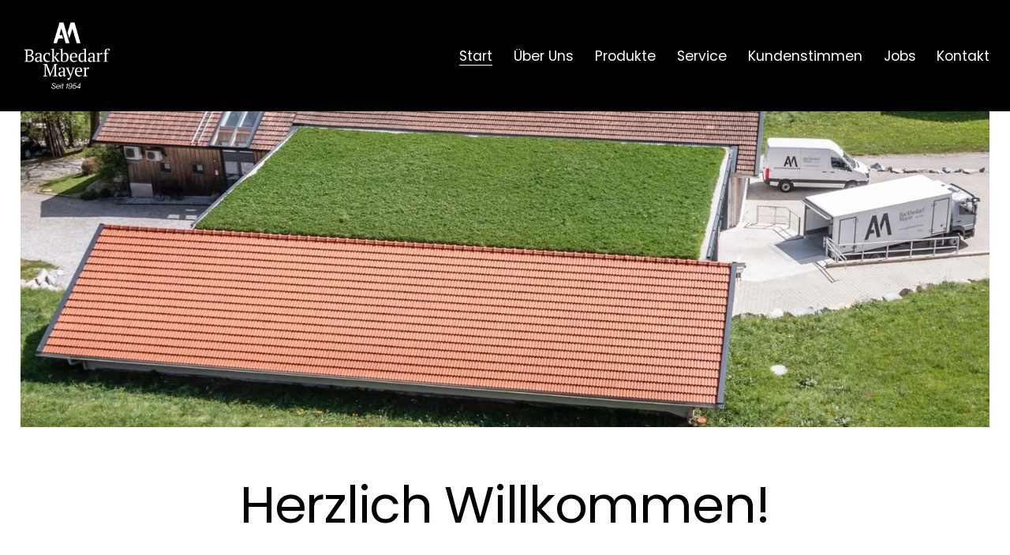

--- FILE ---
content_type: text/html;charset=utf-8
request_url: http://www.backbedarf.bayern/
body_size: 28083
content:
<!doctype html>
<html xmlns:og="http://opengraphprotocol.org/schema/" xmlns:fb="http://www.facebook.com/2008/fbml" lang="de-DE"  >
  <head>
    <meta http-equiv="X-UA-Compatible" content="IE=edge,chrome=1">
    <meta name="viewport" content="width=device-width, initial-scale=1">
    <!-- This is Squarespace. --><!-- kazoo-apple-fk59 -->
<base href="">
<meta charset="utf-8" />
<title>Backbedarf Mayer - Familienbetrieb seit 1954 |backbedarf Mayer e.K. – Jetzt Kontakt aufnehmen</title>
<meta http-equiv="Accept-CH" content="Sec-CH-UA-Platform-Version, Sec-CH-UA-Model" /><link rel="icon" type="image/x-icon" href="https://images.squarespace-cdn.com/content/v1/68e4c6673a89826507d82a5d/696e8746-dab2-4a8d-9878-3958e82df8b6/favicon.ico"/>
<link rel="canonical" href="https://www.backbedarf.bayern"/>
<meta property="og:site_name" content="Backbedarf Mayer - Familienbetrieb seit 1954"/>
<meta property="og:title" content="Backbedarf Mayer - Familienbetrieb seit 1954 |backbedarf Mayer e.K. – Jetzt Kontakt aufnehmen"/>
<meta property="og:url" content="https://www.backbedarf.bayern"/>
<meta property="og:type" content="website"/>
<meta property="og:description" content="Backbedarf und erstklassiger Service seit 1954 für Bäckereien, Konditoreien und Gastronomie. Persönlich, zuverlässig, branchenspezifisch."/>
<meta property="og:image" content="http://static1.squarespace.com/static/68e4c6673a89826507d82a5d/t/691f229c7939af59f7980a25/1763648157003/Anton+Mayer+Logo+quadratisch+white.png?format=1500w"/>
<meta property="og:image:width" content="1417"/>
<meta property="og:image:height" content="1417"/>
<meta itemprop="name" content="Backbedarf Mayer - Familienbetrieb seit 1954 &#124;backbedarf Mayer e.K. – Jetzt Kontakt aufnehmen"/>
<meta itemprop="url" content="https://www.backbedarf.bayern"/>
<meta itemprop="description" content="Backbedarf und erstklassiger Service seit 1954 für Bäckereien, Konditoreien und Gastronomie. Persönlich, zuverlässig, branchenspezifisch."/>
<meta itemprop="thumbnailUrl" content="http://static1.squarespace.com/static/68e4c6673a89826507d82a5d/t/691f229c7939af59f7980a25/1763648157003/Anton+Mayer+Logo+quadratisch+white.png?format=1500w"/>
<link rel="image_src" href="http://static1.squarespace.com/static/68e4c6673a89826507d82a5d/t/691f229c7939af59f7980a25/1763648157003/Anton+Mayer+Logo+quadratisch+white.png?format=1500w" />
<meta itemprop="image" content="http://static1.squarespace.com/static/68e4c6673a89826507d82a5d/t/691f229c7939af59f7980a25/1763648157003/Anton+Mayer+Logo+quadratisch+white.png?format=1500w"/>
<meta name="twitter:title" content="Backbedarf Mayer - Familienbetrieb seit 1954 &#124;backbedarf Mayer e.K. – Jetzt Kontakt aufnehmen"/>
<meta name="twitter:image" content="http://static1.squarespace.com/static/68e4c6673a89826507d82a5d/t/691f229c7939af59f7980a25/1763648157003/Anton+Mayer+Logo+quadratisch+white.png?format=1500w"/>
<meta name="twitter:url" content="https://www.backbedarf.bayern"/>
<meta name="twitter:card" content="summary"/>
<meta name="twitter:description" content="Backbedarf und erstklassiger Service seit 1954 für Bäckereien, Konditoreien und Gastronomie. Persönlich, zuverlässig, branchenspezifisch."/>
<meta name="description" content="Backbedarf und erstklassiger Service seit 1954 für Bäckereien, Konditoreien 
und Gastronomie. Persönlich, zuverlässig, branchenspezifisch." />
<link rel="preconnect" href="https://images.squarespace-cdn.com">
<link rel="preconnect" href="https://fonts.gstatic.com" crossorigin>
<link rel="stylesheet" href="https://fonts.googleapis.com/css2?family=Poppins:ital,wght@0,400;0,700;1,400;1,700"><script type="text/javascript" crossorigin="anonymous" defer="true" nomodule="nomodule" src="//assets.squarespace.com/@sqs/polyfiller/1.6/legacy.js"></script>
<script type="text/javascript" crossorigin="anonymous" defer="true" src="//assets.squarespace.com/@sqs/polyfiller/1.6/modern.js"></script>
<script type="text/javascript">SQUARESPACE_ROLLUPS = {};</script>
<script>(function(rollups, name) { if (!rollups[name]) { rollups[name] = {}; } rollups[name].js = ["//assets.squarespace.com/universal/scripts-compressed/extract-css-runtime-207961e4cbe95b17-min.de-DE.js"]; })(SQUARESPACE_ROLLUPS, 'squarespace-extract_css_runtime');</script>
<script crossorigin="anonymous" src="//assets.squarespace.com/universal/scripts-compressed/extract-css-runtime-207961e4cbe95b17-min.de-DE.js" defer ></script><script>(function(rollups, name) { if (!rollups[name]) { rollups[name] = {}; } rollups[name].js = ["//assets.squarespace.com/universal/scripts-compressed/extract-css-moment-js-vendor-48fb6a24dfb74ce8-min.de-DE.js"]; })(SQUARESPACE_ROLLUPS, 'squarespace-extract_css_moment_js_vendor');</script>
<script crossorigin="anonymous" src="//assets.squarespace.com/universal/scripts-compressed/extract-css-moment-js-vendor-48fb6a24dfb74ce8-min.de-DE.js" defer ></script><script>(function(rollups, name) { if (!rollups[name]) { rollups[name] = {}; } rollups[name].js = ["//assets.squarespace.com/universal/scripts-compressed/cldr-resource-pack-50ba69cd80468ea3-min.de-DE.js"]; })(SQUARESPACE_ROLLUPS, 'squarespace-cldr_resource_pack');</script>
<script crossorigin="anonymous" src="//assets.squarespace.com/universal/scripts-compressed/cldr-resource-pack-50ba69cd80468ea3-min.de-DE.js" defer ></script><script>(function(rollups, name) { if (!rollups[name]) { rollups[name] = {}; } rollups[name].js = ["//assets.squarespace.com/universal/scripts-compressed/common-vendors-stable-0f97c66272d2a85d-min.de-DE.js"]; })(SQUARESPACE_ROLLUPS, 'squarespace-common_vendors_stable');</script>
<script crossorigin="anonymous" src="//assets.squarespace.com/universal/scripts-compressed/common-vendors-stable-0f97c66272d2a85d-min.de-DE.js" defer ></script><script>(function(rollups, name) { if (!rollups[name]) { rollups[name] = {}; } rollups[name].js = ["//assets.squarespace.com/universal/scripts-compressed/common-vendors-59b2ccff02c29938-min.de-DE.js"]; })(SQUARESPACE_ROLLUPS, 'squarespace-common_vendors');</script>
<script crossorigin="anonymous" src="//assets.squarespace.com/universal/scripts-compressed/common-vendors-59b2ccff02c29938-min.de-DE.js" defer ></script><script>(function(rollups, name) { if (!rollups[name]) { rollups[name] = {}; } rollups[name].js = ["//assets.squarespace.com/universal/scripts-compressed/common-518f2bac50c88279-min.de-DE.js"]; })(SQUARESPACE_ROLLUPS, 'squarespace-common');</script>
<script crossorigin="anonymous" src="//assets.squarespace.com/universal/scripts-compressed/common-518f2bac50c88279-min.de-DE.js" defer ></script><script>(function(rollups, name) { if (!rollups[name]) { rollups[name] = {}; } rollups[name].js = ["//assets.squarespace.com/universal/scripts-compressed/user-account-core-f3c386eae2474d23-min.de-DE.js"]; })(SQUARESPACE_ROLLUPS, 'squarespace-user_account_core');</script>
<script crossorigin="anonymous" src="//assets.squarespace.com/universal/scripts-compressed/user-account-core-f3c386eae2474d23-min.de-DE.js" defer ></script><script>(function(rollups, name) { if (!rollups[name]) { rollups[name] = {}; } rollups[name].css = ["//assets.squarespace.com/universal/styles-compressed/user-account-core-70c8115da1e1c15c-min.de-DE.css"]; })(SQUARESPACE_ROLLUPS, 'squarespace-user_account_core');</script>
<link rel="stylesheet" type="text/css" href="//assets.squarespace.com/universal/styles-compressed/user-account-core-70c8115da1e1c15c-min.de-DE.css"><script>(function(rollups, name) { if (!rollups[name]) { rollups[name] = {}; } rollups[name].js = ["//assets.squarespace.com/universal/scripts-compressed/performance-f16d11660b3c8eef-min.de-DE.js"]; })(SQUARESPACE_ROLLUPS, 'squarespace-performance');</script>
<script crossorigin="anonymous" src="//assets.squarespace.com/universal/scripts-compressed/performance-f16d11660b3c8eef-min.de-DE.js" defer ></script><script data-name="static-context">Static = window.Static || {}; Static.SQUARESPACE_CONTEXT = {"betaFeatureFlags":["campaigns_discount_section_in_blasts","section-sdk-plp-list-view-atc-button-enabled","override_block_styles","marketing_automations","campaigns_merch_state","enable_form_submission_trigger","campaigns_thumbnail_layout","supports_versioned_template_assets","marketing_landing_page","campaigns_new_image_layout_picker","campaigns_import_discounts","i18n_beta_website_locales","contacts_and_campaigns_redesign","member_areas_feature","modernized-pdp-m2-enabled","new_stacked_index","nested_categories","scripts_defer","commerce-product-forms-rendering","campaigns_discount_section_in_automations"],"facebookAppId":"314192535267336","facebookApiVersion":"v6.0","rollups":{"squarespace-announcement-bar":{"js":"//assets.squarespace.com/universal/scripts-compressed/announcement-bar-c13fc1b085cbb87e-min.de-DE.js"},"squarespace-audio-player":{"css":"//assets.squarespace.com/universal/styles-compressed/audio-player-b05f5197a871c566-min.de-DE.css","js":"//assets.squarespace.com/universal/scripts-compressed/audio-player-92407475c203255f-min.de-DE.js"},"squarespace-blog-collection-list":{"css":"//assets.squarespace.com/universal/styles-compressed/blog-collection-list-b4046463b72f34e2-min.de-DE.css","js":"//assets.squarespace.com/universal/scripts-compressed/blog-collection-list-a71358c03bb1d1bf-min.de-DE.js"},"squarespace-calendar-block-renderer":{"css":"//assets.squarespace.com/universal/styles-compressed/calendar-block-renderer-b72d08ba4421f5a0-min.de-DE.css","js":"//assets.squarespace.com/universal/scripts-compressed/calendar-block-renderer-105de60650a0930b-min.de-DE.js"},"squarespace-chartjs-helpers":{"css":"//assets.squarespace.com/universal/styles-compressed/chartjs-helpers-96b256171ee039c1-min.de-DE.css","js":"//assets.squarespace.com/universal/scripts-compressed/chartjs-helpers-62515106ced6661a-min.de-DE.js"},"squarespace-comments":{"css":"//assets.squarespace.com/universal/styles-compressed/comments-621cedd89299c26d-min.de-DE.css","js":"//assets.squarespace.com/universal/scripts-compressed/comments-12ba4675f1e7cfbc-min.de-DE.js"},"squarespace-custom-css-popup":{"css":"//assets.squarespace.com/universal/styles-compressed/custom-css-popup-2521e9fac704ef13-min.de-DE.css","js":"//assets.squarespace.com/universal/scripts-compressed/custom-css-popup-d6ac6072e053da0e-min.de-DE.js"},"squarespace-dialog":{"css":"//assets.squarespace.com/universal/styles-compressed/dialog-f9093f2d526b94df-min.de-DE.css","js":"//assets.squarespace.com/universal/scripts-compressed/dialog-c4b851169e8cea97-min.de-DE.js"},"squarespace-events-collection":{"css":"//assets.squarespace.com/universal/styles-compressed/events-collection-b72d08ba4421f5a0-min.de-DE.css","js":"//assets.squarespace.com/universal/scripts-compressed/events-collection-f4dffa11752daf38-min.de-DE.js"},"squarespace-form-rendering-utils":{"js":"//assets.squarespace.com/universal/scripts-compressed/form-rendering-utils-a005c2f23e75bdf5-min.de-DE.js"},"squarespace-forms":{"css":"//assets.squarespace.com/universal/styles-compressed/forms-0afd3c6ac30bbab1-min.de-DE.css","js":"//assets.squarespace.com/universal/scripts-compressed/forms-31f29de532ebde8f-min.de-DE.js"},"squarespace-gallery-collection-list":{"css":"//assets.squarespace.com/universal/styles-compressed/gallery-collection-list-b4046463b72f34e2-min.de-DE.css","js":"//assets.squarespace.com/universal/scripts-compressed/gallery-collection-list-cf4c132d5949ca1a-min.de-DE.js"},"squarespace-image-zoom":{"css":"//assets.squarespace.com/universal/styles-compressed/image-zoom-b4046463b72f34e2-min.de-DE.css","js":"//assets.squarespace.com/universal/scripts-compressed/image-zoom-39ac792945edaf59-min.de-DE.js"},"squarespace-pinterest":{"css":"//assets.squarespace.com/universal/styles-compressed/pinterest-b4046463b72f34e2-min.de-DE.css","js":"//assets.squarespace.com/universal/scripts-compressed/pinterest-946c7c11b835bf3e-min.de-DE.js"},"squarespace-popup-overlay":{"css":"//assets.squarespace.com/universal/styles-compressed/popup-overlay-b742b752f5880972-min.de-DE.css","js":"//assets.squarespace.com/universal/scripts-compressed/popup-overlay-240c3ae69b9badcb-min.de-DE.js"},"squarespace-product-quick-view":{"css":"//assets.squarespace.com/universal/styles-compressed/product-quick-view-9548705e5cf7ee87-min.de-DE.css","js":"//assets.squarespace.com/universal/scripts-compressed/product-quick-view-806bd5abc709feea-min.de-DE.js"},"squarespace-products-collection-item-v2":{"css":"//assets.squarespace.com/universal/styles-compressed/products-collection-item-v2-b4046463b72f34e2-min.de-DE.css","js":"//assets.squarespace.com/universal/scripts-compressed/products-collection-item-v2-166ce5466e1d8d26-min.de-DE.js"},"squarespace-products-collection-list-v2":{"css":"//assets.squarespace.com/universal/styles-compressed/products-collection-list-v2-b4046463b72f34e2-min.de-DE.css","js":"//assets.squarespace.com/universal/scripts-compressed/products-collection-list-v2-aa0ac3d6e22eafc1-min.de-DE.js"},"squarespace-search-page":{"css":"//assets.squarespace.com/universal/styles-compressed/search-page-90a67fc09b9b32c6-min.de-DE.css","js":"//assets.squarespace.com/universal/scripts-compressed/search-page-c6ad14f12a09de58-min.de-DE.js"},"squarespace-search-preview":{"js":"//assets.squarespace.com/universal/scripts-compressed/search-preview-eb022104a1a7b46b-min.de-DE.js"},"squarespace-simple-liking":{"css":"//assets.squarespace.com/universal/styles-compressed/simple-liking-701bf8bbc05ec6aa-min.de-DE.css","js":"//assets.squarespace.com/universal/scripts-compressed/simple-liking-907c4f84c338d64d-min.de-DE.js"},"squarespace-social-buttons":{"css":"//assets.squarespace.com/universal/styles-compressed/social-buttons-95032e5fa98e47a5-min.de-DE.css","js":"//assets.squarespace.com/universal/scripts-compressed/social-buttons-300ebe355c57e4f5-min.de-DE.js"},"squarespace-tourdates":{"css":"//assets.squarespace.com/universal/styles-compressed/tourdates-b4046463b72f34e2-min.de-DE.css","js":"//assets.squarespace.com/universal/scripts-compressed/tourdates-cdda622d3915ab00-min.de-DE.js"},"squarespace-website-overlays-manager":{"css":"//assets.squarespace.com/universal/styles-compressed/website-overlays-manager-07ea5a4e004e6710-min.de-DE.css","js":"//assets.squarespace.com/universal/scripts-compressed/website-overlays-manager-4a816865865b7d0a-min.de-DE.js"}},"pageType":2,"website":{"id":"68e4c6673a89826507d82a5d","identifier":"kazoo-apple-fk59","websiteType":4,"contentModifiedOn":1768313673802,"cloneable":false,"hasBeenCloneable":false,"siteStatus":{},"language":"de-DE","translationLocale":"de-DE","formattingLocale":"de-DE","timeZone":"Europe/Berlin","machineTimeZoneOffset":3600000,"timeZoneOffset":3600000,"timeZoneAbbr":"CET","siteTitle":"Backbedarf Mayer - Familienbetrieb seit 1954","fullSiteTitle":"Backbedarf Mayer - Familienbetrieb seit 1954 |backbedarf Mayer e.K. \u2013 Jetzt Kontakt aufnehmen","siteDescription":"","location":{},"logoImageId":"691f229c7939af59f7980a25","shareButtonOptions":{"1":true,"7":true,"8":true,"3":true,"6":true,"2":true,"4":true},"logoImageUrl":"//images.squarespace-cdn.com/content/v1/68e4c6673a89826507d82a5d/3bb5cbf6-d05c-4b99-8ba1-c27f7da01a46/Anton+Mayer+Logo+quadratisch+white.png","authenticUrl":"https://www.backbedarf.bayern","internalUrl":"https://kazoo-apple-fk59.squarespace.com","baseUrl":"https://www.backbedarf.bayern","primaryDomain":"www.backbedarf.bayern","sslSetting":3,"isHstsEnabled":true,"socialAccounts":[{"serviceId":64,"screenname":"Instagram","addedOn":1768563655481,"profileUrl":"http://www.instagram.com/backbedarf_mayer","iconEnabled":true,"serviceName":"instagram-unauth"}],"typekitId":"","statsMigrated":false,"imageMetadataProcessingEnabled":false,"screenshotId":"49728a43d5788b469cec8201dad61813d82e30b500789b20a1f6d18e21250c12","captchaSettings":{"enabledForDonations":false},"showOwnerLogin":false},"websiteSettings":{"id":"68e4c6683a89826507d82a60","websiteId":"68e4c6673a89826507d82a5d","subjects":[],"country":"DE","state":"BY","simpleLikingEnabled":true,"popupOverlaySettings":{"style":1,"enabledPages":[]},"commentLikesAllowed":true,"commentAnonAllowed":true,"commentThreaded":true,"commentApprovalRequired":false,"commentAvatarsOn":true,"commentSortType":2,"commentFlagThreshold":0,"commentFlagsAllowed":true,"commentEnableByDefault":true,"commentDisableAfterDaysDefault":0,"disqusShortname":"","commentsEnabled":false,"businessHours":{},"storeSettings":{"returnPolicy":null,"termsOfService":null,"privacyPolicy":null,"expressCheckout":false,"continueShoppingLinkUrl":"/","useLightCart":false,"showNoteField":false,"shippingCountryDefaultValue":"US","billToShippingDefaultValue":false,"showShippingPhoneNumber":true,"isShippingPhoneRequired":false,"showBillingPhoneNumber":true,"isBillingPhoneRequired":false,"currenciesSupported":["USD","CAD","GBP","AUD","EUR","CHF","NOK","SEK","DKK","NZD","SGD","MXN","HKD","CZK","ILS","MYR","RUB","PHP","PLN","THB","BRL","ARS","COP","IDR","INR","JPY","ZAR"],"defaultCurrency":"USD","selectedCurrency":"EUR","measurementStandard":1,"showCustomCheckoutForm":false,"checkoutPageMarketingOptInEnabled":true,"enableMailingListOptInByDefault":false,"sameAsRetailLocation":false,"merchandisingSettings":{"scarcityEnabledOnProductItems":false,"scarcityEnabledOnProductBlocks":false,"scarcityMessageType":"DEFAULT_SCARCITY_MESSAGE","scarcityThreshold":10,"multipleQuantityAllowedForServices":true,"restockNotificationsEnabled":false,"restockNotificationsMailingListSignUpEnabled":false,"relatedProductsEnabled":false,"relatedProductsOrdering":"random","soldOutVariantsDropdownDisabled":false,"productComposerOptedIn":false,"productComposerABTestOptedOut":false,"productReviewsEnabled":false},"minimumOrderSubtotalEnabled":false,"minimumOrderSubtotal":{"currency":"EUR","value":"0.00"},"addToCartConfirmationType":2,"isLive":false,"multipleQuantityAllowedForServices":true},"useEscapeKeyToLogin":false,"ssBadgeType":1,"ssBadgePosition":4,"ssBadgeVisibility":1,"ssBadgeDevices":1,"pinterestOverlayOptions":{"mode":"disabled"},"userAccountsSettings":{"loginAllowed":true,"signupAllowed":true}},"cookieSettings":{"isCookieBannerEnabled":true,"isRestrictiveCookiePolicyEnabled":true,"cookieBannerText":"<p>W\u00E4hle \u201EAlle akzeptieren\u201C, um unserer Verwendung von Cookies und \u00E4hnlichen Technologien zuzustimmen, die dein Browser-Erlebnis, die Sicherheit, Analyse und Personalisierung verbessern. W\u00E4hle \u201ECookies verwalten\u201C, um weitere Auswahlm\u00F6glichkeiten zu treffen oder sie abzulehnen.</p>","cookieBannerPosition":"BOTTOM","cookieBannerCtaText":"Alle akzeptieren","cookieBannerAcceptType":"OPT_IN","cookieBannerOptOutCtaText":"Alle ablehnen","cookieBannerHasOptOut":true,"cookieBannerHasManageCookies":true,"cookieBannerManageCookiesLabel":"Cookies verwalten","cookieBannerSavedPreferencesText":"Cookie-Einstellungen","cookieBannerSavedPreferencesLayout":"PILL"},"websiteCloneable":false,"collection":{"title":"Start","id":"68fdf4cff8d8f10e908d9578","fullUrl":"/","type":10,"permissionType":1},"subscribed":false,"appDomain":"squarespace.com","templateTweakable":true,"tweakJSON":{"form-use-theme-colors":"true","header-logo-height":"118px","header-mobile-logo-max-height":"88px","header-vert-padding":"0.9vw","header-width":"Inset","maxPageWidth":"1600px","mobile-header-vert-padding":"2vw","pagePadding":"2vw","tweak-blog-alternating-side-by-side-image-aspect-ratio":"3:2 Standard","tweak-blog-alternating-side-by-side-image-spacing":"3%","tweak-blog-alternating-side-by-side-meta-spacing":"20px","tweak-blog-alternating-side-by-side-primary-meta":"Categories","tweak-blog-alternating-side-by-side-read-more-spacing":"0px","tweak-blog-alternating-side-by-side-secondary-meta":"Date","tweak-blog-basic-grid-columns":"2","tweak-blog-basic-grid-image-aspect-ratio":"3:2 Standard","tweak-blog-basic-grid-image-spacing":"25px","tweak-blog-basic-grid-meta-spacing":"7px","tweak-blog-basic-grid-primary-meta":"Date","tweak-blog-basic-grid-read-more-spacing":"11px","tweak-blog-basic-grid-secondary-meta":"Categories","tweak-blog-item-custom-width":"55","tweak-blog-item-show-author-profile":"false","tweak-blog-item-width":"Narrow","tweak-blog-masonry-columns":"2","tweak-blog-masonry-horizontal-spacing":"91px","tweak-blog-masonry-image-spacing":"20px","tweak-blog-masonry-meta-spacing":"20px","tweak-blog-masonry-primary-meta":"Categories","tweak-blog-masonry-read-more-spacing":"20px","tweak-blog-masonry-secondary-meta":"Date","tweak-blog-masonry-vertical-spacing":"129px","tweak-blog-side-by-side-image-aspect-ratio":"1:1 Square","tweak-blog-side-by-side-image-spacing":"6%","tweak-blog-side-by-side-meta-spacing":"20px","tweak-blog-side-by-side-primary-meta":"Categories","tweak-blog-side-by-side-read-more-spacing":"20px","tweak-blog-side-by-side-secondary-meta":"Date","tweak-blog-single-column-image-spacing":"50px","tweak-blog-single-column-meta-spacing":"30px","tweak-blog-single-column-primary-meta":"Categories","tweak-blog-single-column-read-more-spacing":"30px","tweak-blog-single-column-secondary-meta":"Date","tweak-events-stacked-show-thumbnails":"true","tweak-events-stacked-thumbnail-size":"3:2 Standard","tweak-fixed-header":"true","tweak-fixed-header-style":"Basic","tweak-global-animations-animation-curve":"ease","tweak-global-animations-animation-delay":"0.6s","tweak-global-animations-animation-duration":"0.80s","tweak-global-animations-animation-style":"fade","tweak-global-animations-animation-type":"none","tweak-global-animations-complexity-level":"detailed","tweak-global-animations-enabled":"false","tweak-portfolio-grid-basic-custom-height":"50","tweak-portfolio-grid-overlay-custom-height":"50","tweak-portfolio-hover-follow-acceleration":"10%","tweak-portfolio-hover-follow-animation-duration":"Fast","tweak-portfolio-hover-follow-animation-type":"Fade","tweak-portfolio-hover-follow-delimiter":"Bullet","tweak-portfolio-hover-follow-front":"false","tweak-portfolio-hover-follow-layout":"Inline","tweak-portfolio-hover-follow-size":"50","tweak-portfolio-hover-follow-text-spacing-x":"1.5","tweak-portfolio-hover-follow-text-spacing-y":"1.5","tweak-portfolio-hover-static-animation-duration":"Fast","tweak-portfolio-hover-static-animation-type":"Fade","tweak-portfolio-hover-static-delimiter":"Hyphen","tweak-portfolio-hover-static-front":"true","tweak-portfolio-hover-static-layout":"Inline","tweak-portfolio-hover-static-size":"50","tweak-portfolio-hover-static-text-spacing-x":"1.5","tweak-portfolio-hover-static-text-spacing-y":"1.5","tweak-portfolio-index-background-animation-duration":"Medium","tweak-portfolio-index-background-animation-type":"Fade","tweak-portfolio-index-background-custom-height":"50","tweak-portfolio-index-background-delimiter":"None","tweak-portfolio-index-background-height":"Large","tweak-portfolio-index-background-horizontal-alignment":"Center","tweak-portfolio-index-background-link-format":"Stacked","tweak-portfolio-index-background-persist":"false","tweak-portfolio-index-background-vertical-alignment":"Middle","tweak-portfolio-index-background-width":"Full","tweak-product-basic-item-click-action":"None","tweak-product-basic-item-gallery-aspect-ratio":"4:3 Four-Three","tweak-product-basic-item-gallery-design":"Stacked","tweak-product-basic-item-gallery-width":"50%","tweak-product-basic-item-hover-action":"None","tweak-product-basic-item-image-spacing":"7.7vw","tweak-product-basic-item-image-zoom-factor":"2","tweak-product-basic-item-product-variant-display":"Dropdown","tweak-product-basic-item-thumbnail-placement":"Below","tweak-product-basic-item-variant-picker-layout":"Dropdowns","tweak-products-add-to-cart-button":"false","tweak-products-columns":"3","tweak-products-gutter-column":"2vw","tweak-products-gutter-row":"4.5vw","tweak-products-header-text-alignment":"Left","tweak-products-image-aspect-ratio":"3:2 Standard","tweak-products-image-text-spacing":"1vw","tweak-products-mobile-columns":"1","tweak-products-text-alignment":"Middle","tweak-products-width":"Full","tweak-transparent-header":"false"},"templateId":"5c5a519771c10ba3470d8101","templateVersion":"7.1","pageFeatures":[1,2,4],"gmRenderKey":"QUl6YVN5Q0JUUk9xNkx1dkZfSUUxcjQ2LVQ0QWVUU1YtMGQ3bXk4","templateScriptsRootUrl":"https://static1.squarespace.com/static/vta/5c5a519771c10ba3470d8101/scripts/","impersonatedSession":false,"tzData":{"zones":[[60,"EU","CE%sT",null]],"rules":{"EU":[[1981,"max",null,"Mar","lastSun","1:00u","1:00","S"],[1996,"max",null,"Oct","lastSun","1:00u","0",null]]}},"showAnnouncementBar":false,"recaptchaEnterpriseContext":{"recaptchaEnterpriseSiteKey":"6LdDFQwjAAAAAPigEvvPgEVbb7QBm-TkVJdDTlAv"},"i18nContext":{"timeZoneData":{"id":"Europe/Berlin","name":"Mitteleurop\u00E4ische Zeit"}},"env":"PRODUCTION","visitorFormContext":{"formFieldFormats":{"initialPhoneFormat":{"id":0,"type":"PHONE_NUMBER","country":"DE","labelLocale":"de-DE","fields":[{"type":"FIELD","label":"1","identifier":"1","length":3,"required":false,"metadata":{}},{"type":"SEPARATOR","label":" ","identifier":"Space","length":0,"required":false,"metadata":{}},{"type":"FIELD","label":"2","identifier":"2","length":17,"required":false,"metadata":{}}]},"initialNameOrder":"GIVEN_FIRST","initialAddressFormat":{"id":0,"type":"ADDRESS","country":"DE","labelLocale":"de","fields":[{"type":"FIELD","label":"Stra\u00DFe und Hausnummer","identifier":"Line1","length":0,"required":true,"metadata":{"autocomplete":"address-line1"}},{"type":"SEPARATOR","label":"\n","identifier":"Newline","length":0,"required":false,"metadata":{}},{"type":"FIELD","label":"Adresszusatz","identifier":"Line2","length":0,"required":false,"metadata":{"autocomplete":"address-line2"}},{"type":"SEPARATOR","label":"\n","identifier":"Newline","length":0,"required":false,"metadata":{}},{"type":"FIELD","label":"Postleitzahl","identifier":"Zip","length":0,"required":true,"metadata":{"autocomplete":"postal-code"}},{"type":"SEPARATOR","label":" ","identifier":"Space","length":0,"required":false,"metadata":{}},{"type":"FIELD","label":"Stadt","identifier":"City","length":0,"required":true,"metadata":{"autocomplete":"address-level1"}}]},"countries":[{"name":"Afghanistan","code":"AF","phoneCode":"+93"},{"name":"\u00C4gypten","code":"EG","phoneCode":"+20"},{"name":"\u00C5landinseln","code":"AX","phoneCode":"+358"},{"name":"Albanien","code":"AL","phoneCode":"+355"},{"name":"Algerien","code":"DZ","phoneCode":"+213"},{"name":"Amerikanische Jungferninseln","code":"VI","phoneCode":"+1"},{"name":"Amerikanisch-Samoa","code":"AS","phoneCode":"+1"},{"name":"Andorra","code":"AD","phoneCode":"+376"},{"name":"Angola","code":"AO","phoneCode":"+244"},{"name":"Anguilla","code":"AI","phoneCode":"+1"},{"name":"Antigua und Barbuda","code":"AG","phoneCode":"+1"},{"name":"\u00C4quatorialguinea","code":"GQ","phoneCode":"+240"},{"name":"Argentinien","code":"AR","phoneCode":"+54"},{"name":"Armenien","code":"AM","phoneCode":"+374"},{"name":"Aruba","code":"AW","phoneCode":"+297"},{"name":"Ascension","code":"AC","phoneCode":"+247"},{"name":"Aserbaidschan","code":"AZ","phoneCode":"+994"},{"name":"\u00C4thiopien","code":"ET","phoneCode":"+251"},{"name":"Australien","code":"AU","phoneCode":"+61"},{"name":"Bahamas","code":"BS","phoneCode":"+1"},{"name":"Bahrain","code":"BH","phoneCode":"+973"},{"name":"Bangladesch","code":"BD","phoneCode":"+880"},{"name":"Barbados","code":"BB","phoneCode":"+1"},{"name":"Belarus","code":"BY","phoneCode":"+375"},{"name":"Belgien","code":"BE","phoneCode":"+32"},{"name":"Belize","code":"BZ","phoneCode":"+501"},{"name":"Benin","code":"BJ","phoneCode":"+229"},{"name":"Bermuda","code":"BM","phoneCode":"+1"},{"name":"Bhutan","code":"BT","phoneCode":"+975"},{"name":"Bolivien","code":"BO","phoneCode":"+591"},{"name":"Bosnien und Herzegowina","code":"BA","phoneCode":"+387"},{"name":"Botsuana","code":"BW","phoneCode":"+267"},{"name":"Brasilien","code":"BR","phoneCode":"+55"},{"name":"Britische Jungferninseln","code":"VG","phoneCode":"+1"},{"name":"Britisches Territorium im Indischen Ozean","code":"IO","phoneCode":"+246"},{"name":"Brunei Darussalam","code":"BN","phoneCode":"+673"},{"name":"Bulgarien","code":"BG","phoneCode":"+359"},{"name":"Burkina Faso","code":"BF","phoneCode":"+226"},{"name":"Burundi","code":"BI","phoneCode":"+257"},{"name":"Cabo Verde","code":"CV","phoneCode":"+238"},{"name":"Chile","code":"CL","phoneCode":"+56"},{"name":"China","code":"CN","phoneCode":"+86"},{"name":"Cookinseln","code":"CK","phoneCode":"+682"},{"name":"Costa Rica","code":"CR","phoneCode":"+506"},{"name":"C\u00F4te d\u2019Ivoire","code":"CI","phoneCode":"+225"},{"name":"Cura\u00E7ao","code":"CW","phoneCode":"+599"},{"name":"D\u00E4nemark","code":"DK","phoneCode":"+45"},{"name":"Deutschland","code":"DE","phoneCode":"+49"},{"name":"Dominica","code":"DM","phoneCode":"+1"},{"name":"Dominikanische Republik","code":"DO","phoneCode":"+1"},{"name":"Dschibuti","code":"DJ","phoneCode":"+253"},{"name":"Ecuador","code":"EC","phoneCode":"+593"},{"name":"El Salvador","code":"SV","phoneCode":"+503"},{"name":"Eritrea","code":"ER","phoneCode":"+291"},{"name":"Estland","code":"EE","phoneCode":"+372"},{"name":"Eswatini","code":"SZ","phoneCode":"+268"},{"name":"Falklandinseln","code":"FK","phoneCode":"+500"},{"name":"F\u00E4r\u00F6er","code":"FO","phoneCode":"+298"},{"name":"Fidschi","code":"FJ","phoneCode":"+679"},{"name":"Finnland","code":"FI","phoneCode":"+358"},{"name":"Frankreich","code":"FR","phoneCode":"+33"},{"name":"Franz\u00F6sisch-Guayana","code":"GF","phoneCode":"+594"},{"name":"Franz\u00F6sisch-Polynesien","code":"PF","phoneCode":"+689"},{"name":"Gabun","code":"GA","phoneCode":"+241"},{"name":"Gambia","code":"GM","phoneCode":"+220"},{"name":"Georgien","code":"GE","phoneCode":"+995"},{"name":"Ghana","code":"GH","phoneCode":"+233"},{"name":"Gibraltar","code":"GI","phoneCode":"+350"},{"name":"Grenada","code":"GD","phoneCode":"+1"},{"name":"Griechenland","code":"GR","phoneCode":"+30"},{"name":"Gr\u00F6nland","code":"GL","phoneCode":"+299"},{"name":"Guadeloupe","code":"GP","phoneCode":"+590"},{"name":"Guam","code":"GU","phoneCode":"+1"},{"name":"Guatemala","code":"GT","phoneCode":"+502"},{"name":"Guernsey","code":"GG","phoneCode":"+44"},{"name":"Guinea","code":"GN","phoneCode":"+224"},{"name":"Guinea-Bissau","code":"GW","phoneCode":"+245"},{"name":"Guyana","code":"GY","phoneCode":"+592"},{"name":"Haiti","code":"HT","phoneCode":"+509"},{"name":"Honduras","code":"HN","phoneCode":"+504"},{"name":"Indien","code":"IN","phoneCode":"+91"},{"name":"Indonesien","code":"ID","phoneCode":"+62"},{"name":"Irak","code":"IQ","phoneCode":"+964"},{"name":"Iran","code":"IR","phoneCode":"+98"},{"name":"Irland","code":"IE","phoneCode":"+353"},{"name":"Island","code":"IS","phoneCode":"+354"},{"name":"Isle of Man","code":"IM","phoneCode":"+44"},{"name":"Israel","code":"IL","phoneCode":"+972"},{"name":"Italien","code":"IT","phoneCode":"+39"},{"name":"Jamaika","code":"JM","phoneCode":"+1"},{"name":"Japan","code":"JP","phoneCode":"+81"},{"name":"Jemen","code":"YE","phoneCode":"+967"},{"name":"Jersey","code":"JE","phoneCode":"+44"},{"name":"Jordanien","code":"JO","phoneCode":"+962"},{"name":"Kaimaninseln","code":"KY","phoneCode":"+1"},{"name":"Kambodscha","code":"KH","phoneCode":"+855"},{"name":"Kamerun","code":"CM","phoneCode":"+237"},{"name":"Kanada","code":"CA","phoneCode":"+1"},{"name":"Karibische Niederlande","code":"BQ","phoneCode":"+599"},{"name":"Kasachstan","code":"KZ","phoneCode":"+7"},{"name":"Katar","code":"QA","phoneCode":"+974"},{"name":"Kenia","code":"KE","phoneCode":"+254"},{"name":"Kirgisistan","code":"KG","phoneCode":"+996"},{"name":"Kiribati","code":"KI","phoneCode":"+686"},{"name":"Kokosinseln","code":"CC","phoneCode":"+61"},{"name":"Kolumbien","code":"CO","phoneCode":"+57"},{"name":"Komoren","code":"KM","phoneCode":"+269"},{"name":"Kongo-Brazzaville","code":"CG","phoneCode":"+242"},{"name":"Kongo-Kinshasa","code":"CD","phoneCode":"+243"},{"name":"Kosovo","code":"XK","phoneCode":"+383"},{"name":"Kroatien","code":"HR","phoneCode":"+385"},{"name":"Kuba","code":"CU","phoneCode":"+53"},{"name":"Kuwait","code":"KW","phoneCode":"+965"},{"name":"Laos","code":"LA","phoneCode":"+856"},{"name":"Lesotho","code":"LS","phoneCode":"+266"},{"name":"Lettland","code":"LV","phoneCode":"+371"},{"name":"Libanon","code":"LB","phoneCode":"+961"},{"name":"Liberia","code":"LR","phoneCode":"+231"},{"name":"Libyen","code":"LY","phoneCode":"+218"},{"name":"Liechtenstein","code":"LI","phoneCode":"+423"},{"name":"Litauen","code":"LT","phoneCode":"+370"},{"name":"Luxemburg","code":"LU","phoneCode":"+352"},{"name":"Madagaskar","code":"MG","phoneCode":"+261"},{"name":"Malawi","code":"MW","phoneCode":"+265"},{"name":"Malaysia","code":"MY","phoneCode":"+60"},{"name":"Malediven","code":"MV","phoneCode":"+960"},{"name":"Mali","code":"ML","phoneCode":"+223"},{"name":"Malta","code":"MT","phoneCode":"+356"},{"name":"Marokko","code":"MA","phoneCode":"+212"},{"name":"Marshallinseln","code":"MH","phoneCode":"+692"},{"name":"Martinique","code":"MQ","phoneCode":"+596"},{"name":"Mauretanien","code":"MR","phoneCode":"+222"},{"name":"Mauritius","code":"MU","phoneCode":"+230"},{"name":"Mayotte","code":"YT","phoneCode":"+262"},{"name":"Mexiko","code":"MX","phoneCode":"+52"},{"name":"Mikronesien","code":"FM","phoneCode":"+691"},{"name":"Monaco","code":"MC","phoneCode":"+377"},{"name":"Mongolei","code":"MN","phoneCode":"+976"},{"name":"Montenegro","code":"ME","phoneCode":"+382"},{"name":"Montserrat","code":"MS","phoneCode":"+1"},{"name":"Mosambik","code":"MZ","phoneCode":"+258"},{"name":"Myanmar","code":"MM","phoneCode":"+95"},{"name":"Namibia","code":"NA","phoneCode":"+264"},{"name":"Nauru","code":"NR","phoneCode":"+674"},{"name":"Nepal","code":"NP","phoneCode":"+977"},{"name":"Neukaledonien","code":"NC","phoneCode":"+687"},{"name":"Neuseeland","code":"NZ","phoneCode":"+64"},{"name":"Nicaragua","code":"NI","phoneCode":"+505"},{"name":"Niederlande","code":"NL","phoneCode":"+31"},{"name":"Niger","code":"NE","phoneCode":"+227"},{"name":"Nigeria","code":"NG","phoneCode":"+234"},{"name":"Niue","code":"NU","phoneCode":"+683"},{"name":"Nordkorea","code":"KP","phoneCode":"+850"},{"name":"N\u00F6rdliche Marianen","code":"MP","phoneCode":"+1"},{"name":"Nordmazedonien","code":"MK","phoneCode":"+389"},{"name":"Norfolkinsel","code":"NF","phoneCode":"+672"},{"name":"Norwegen","code":"NO","phoneCode":"+47"},{"name":"Oman","code":"OM","phoneCode":"+968"},{"name":"\u00D6sterreich","code":"AT","phoneCode":"+43"},{"name":"Pakistan","code":"PK","phoneCode":"+92"},{"name":"Pal\u00E4stinensische Autonomiegebiete","code":"PS","phoneCode":"+970"},{"name":"Palau","code":"PW","phoneCode":"+680"},{"name":"Panama","code":"PA","phoneCode":"+507"},{"name":"Papua-Neuguinea","code":"PG","phoneCode":"+675"},{"name":"Paraguay","code":"PY","phoneCode":"+595"},{"name":"Peru","code":"PE","phoneCode":"+51"},{"name":"Philippinen","code":"PH","phoneCode":"+63"},{"name":"Polen","code":"PL","phoneCode":"+48"},{"name":"Portugal","code":"PT","phoneCode":"+351"},{"name":"Puerto Rico","code":"PR","phoneCode":"+1"},{"name":"Republik Moldau","code":"MD","phoneCode":"+373"},{"name":"R\u00E9union","code":"RE","phoneCode":"+262"},{"name":"Ruanda","code":"RW","phoneCode":"+250"},{"name":"Rum\u00E4nien","code":"RO","phoneCode":"+40"},{"name":"Russland","code":"RU","phoneCode":"+7"},{"name":"Salomonen","code":"SB","phoneCode":"+677"},{"name":"Sambia","code":"ZM","phoneCode":"+260"},{"name":"Samoa","code":"WS","phoneCode":"+685"},{"name":"San Marino","code":"SM","phoneCode":"+378"},{"name":"S\u00E3o Tom\u00E9 und Pr\u00EDncipe","code":"ST","phoneCode":"+239"},{"name":"Saudi-Arabien","code":"SA","phoneCode":"+966"},{"name":"Schweden","code":"SE","phoneCode":"+46"},{"name":"Schweiz","code":"CH","phoneCode":"+41"},{"name":"Senegal","code":"SN","phoneCode":"+221"},{"name":"Serbien","code":"RS","phoneCode":"+381"},{"name":"Seychellen","code":"SC","phoneCode":"+248"},{"name":"Sierra Leone","code":"SL","phoneCode":"+232"},{"name":"Simbabwe","code":"ZW","phoneCode":"+263"},{"name":"Singapur","code":"SG","phoneCode":"+65"},{"name":"Sint Maarten","code":"SX","phoneCode":"+1"},{"name":"Slowakei","code":"SK","phoneCode":"+421"},{"name":"Slowenien","code":"SI","phoneCode":"+386"},{"name":"Somalia","code":"SO","phoneCode":"+252"},{"name":"Sonderverwaltungsregion Hongkong","code":"HK","phoneCode":"+852"},{"name":"Sonderverwaltungsregion Macau","code":"MO","phoneCode":"+853"},{"name":"Spanien","code":"ES","phoneCode":"+34"},{"name":"Spitzbergen und Jan Mayen","code":"SJ","phoneCode":"+47"},{"name":"Sri Lanka","code":"LK","phoneCode":"+94"},{"name":"St. Barth\u00E9lemy","code":"BL","phoneCode":"+590"},{"name":"St. Helena","code":"SH","phoneCode":"+290"},{"name":"St. Kitts und Nevis","code":"KN","phoneCode":"+1"},{"name":"St. Lucia","code":"LC","phoneCode":"+1"},{"name":"St. Martin","code":"MF","phoneCode":"+590"},{"name":"St. Pierre und Miquelon","code":"PM","phoneCode":"+508"},{"name":"St. Vincent und die Grenadinen","code":"VC","phoneCode":"+1"},{"name":"S\u00FCdafrika","code":"ZA","phoneCode":"+27"},{"name":"Sudan","code":"SD","phoneCode":"+249"},{"name":"S\u00FCdkorea","code":"KR","phoneCode":"+82"},{"name":"S\u00FCdsudan","code":"SS","phoneCode":"+211"},{"name":"Suriname","code":"SR","phoneCode":"+597"},{"name":"Syrien","code":"SY","phoneCode":"+963"},{"name":"Tadschikistan","code":"TJ","phoneCode":"+992"},{"name":"Taiwan","code":"TW","phoneCode":"+886"},{"name":"Tansania","code":"TZ","phoneCode":"+255"},{"name":"Thailand","code":"TH","phoneCode":"+66"},{"name":"Timor-Leste","code":"TL","phoneCode":"+670"},{"name":"Togo","code":"TG","phoneCode":"+228"},{"name":"Tokelau","code":"TK","phoneCode":"+690"},{"name":"Tonga","code":"TO","phoneCode":"+676"},{"name":"Trinidad und Tobago","code":"TT","phoneCode":"+1"},{"name":"Tristan da Cunha","code":"TA","phoneCode":"+290"},{"name":"Tschad","code":"TD","phoneCode":"+235"},{"name":"Tschechien","code":"CZ","phoneCode":"+420"},{"name":"Tunesien","code":"TN","phoneCode":"+216"},{"name":"T\u00FCrkei","code":"TR","phoneCode":"+90"},{"name":"Turkmenistan","code":"TM","phoneCode":"+993"},{"name":"Turks- und Caicosinseln","code":"TC","phoneCode":"+1"},{"name":"Tuvalu","code":"TV","phoneCode":"+688"},{"name":"Uganda","code":"UG","phoneCode":"+256"},{"name":"Ukraine","code":"UA","phoneCode":"+380"},{"name":"Ungarn","code":"HU","phoneCode":"+36"},{"name":"Uruguay","code":"UY","phoneCode":"+598"},{"name":"Usbekistan","code":"UZ","phoneCode":"+998"},{"name":"Vanuatu","code":"VU","phoneCode":"+678"},{"name":"Vatikanstadt","code":"VA","phoneCode":"+39"},{"name":"Venezuela","code":"VE","phoneCode":"+58"},{"name":"Vereinigte Arabische Emirate","code":"AE","phoneCode":"+971"},{"name":"Vereinigtes K\u00F6nigreich","code":"GB","phoneCode":"+44"},{"name":"Vereinigte Staaten","code":"US","phoneCode":"+1"},{"name":"Vietnam","code":"VN","phoneCode":"+84"},{"name":"Wallis und Futuna","code":"WF","phoneCode":"+681"},{"name":"Weihnachtsinsel","code":"CX","phoneCode":"+61"},{"name":"Westsahara","code":"EH","phoneCode":"+212"},{"name":"Zentralafrikanische Republik","code":"CF","phoneCode":"+236"},{"name":"Zypern","code":"CY","phoneCode":"+357"}]},"localizedStrings":{"validation":{"noValidSelection":"G\u00FCltige Auswahl treffen.","invalidUrl":"Dies muss eine g\u00FCltige URL sein.","stringTooLong":"Wert sollte nicht mehr als {0} Zeichen enthalten.","containsInvalidKey":"{0} enth\u00E4lt einen ung\u00FCltigen Key.","invalidTwitterUsername":"Dies muss ein g\u00FCltiger Twitter Benutzername sein.","valueOutsideRange":"Wert muss innerhalb von {0} und {1} sein.","invalidPassword":"Passw\u00F6rter sollten keine Leerzeichen enthalten.","missingRequiredSubfields":"Teilfelder in {0} m\u00FCssen ausgef\u00FCllt werden: {1}","invalidCurrency":"W\u00E4hrung sollte wie folgt formatiert werden: 1234 oder 123.99.","invalidMapSize":"Wert sollte {0} Zeichen enthalten.","subfieldsRequired":"Alle Felder in {0} m\u00FCssen ausgef\u00FCllt werden.","formSubmissionFailed":"Formular-\u00DCbermittlung fehlgeschlagen. \u00DCberpr\u00FCfe die folgenden Angaben: {0}.","invalidCountryCode":"Vorwahl sollte ein optionales Plus und bis zu 4 Ziffern beinhalten.","invalidDate":"Dies ist kein echtes Datum.","required":"{0} wird ben\u00F6tigt.","invalidStringLength":"Wert sollte {0} Zeichen lang sein.","invalidEmail":"E-Mail-Adressen sollten dem Format benutzer@domain.com folgen.","invalidListLength":"Wert sollte {0} Zeichen lang sein.","allEmpty":"Bitte mindestens ein Feld ausf\u00FCllen.","missingRequiredQuestion":"Eine erforderliche Frage fehlt.","invalidQuestion":"Enthielt eine ung\u00FCltige Frage.","captchaFailure":"Captcha-\u00DCberpr\u00FCfung fehlgeschlagen. Bitte versuche es erneut.","stringTooShort":"Wert sollte mindestens {0} Zeichen lang sein.","invalid":"{0} ist ung\u00FCltig.","formErrors":"Formularfehler","containsInvalidValue":"{0} enth\u00E4lt einen ung\u00FCltigen Wert.","invalidUnsignedNumber":"Nummern k\u00F6nnen nur Ziffern enthalten und keine anderen Zeichen.","invalidName":"G\u00FCltige Namen k\u00F6nnen nur Buchstaben, Zahlen, Leerzeichen, ', und Bindestriche enthalten."},"submit":"Senden","status":{"title":"{@}-Block","learnMore":"Mehr erfahren"},"name":{"firstName":"Vorname","lastName":"Nachname"},"lightbox":{"openForm":"Formular \u00F6ffnen"},"likert":{"agree":"Stimme zu","stronglyDisagree":"Stimme \u00FCberhaupt nicht zu","disagree":"Stimme nicht zu","stronglyAgree":"Stimme voll und ganz zu","neutral":"Neutral"},"time":{"am":"AM","second":"Sekunde","pm":"PM","minute":"Minute","amPm":"AM/PM","hour":"Stunde"},"notFound":"Formular konnte nicht gefunden werden.","date":{"yyyy":"JJJJ","year":"Jahr","mm":"MM","day":"Erde","month":"Monat","dd":"TT"},"phone":{"country":"Land","number":"Nummer","prefix":"Vorwahl","areaCode":"Vorwahl","line":"Nummer (letzte 4 Ziffern)"},"submitError":"Formular kann nicht gesendet werden. Bitte versuche es sp\u00E4ter erneut.","address":{"stateProvince":"Bundesland/Kanton","country":"Land","zipPostalCode":"PLZ/Postleitzahl","address2":"Adresszeile 2","address1":"Adresszeile 1","city":"Stadt"},"email":{"signUp":"Registriere dich f\u00FCr Neuigkeiten und Updates"},"cannotSubmitDemoForm":"Dies ist ein Beispielformular und konnte nicht versendet werden.","required":"(erforderlich)","invalidData":"Ung\u00FCltige Formular-Angaben."}}};</script><script type="application/ld+json">{"url":"https://www.backbedarf.bayern","name":"Backbedarf Mayer - Familienbetrieb seit 1954","description":"","image":"//images.squarespace-cdn.com/content/v1/68e4c6673a89826507d82a5d/3bb5cbf6-d05c-4b99-8ba1-c27f7da01a46/Anton+Mayer+Logo+quadratisch+white.png","@context":"http://schema.org","@type":"WebSite"}</script><script type="application/ld+json">{"address":"","image":"https://static1.squarespace.com/static/68e4c6673a89826507d82a5d/t/691f229c7939af59f7980a25/1768313673802/","openingHours":"","@context":"http://schema.org","@type":"LocalBusiness"}</script><link rel="stylesheet" type="text/css" href="https://static1.squarespace.com/static/versioned-site-css/68e4c6673a89826507d82a5d/35/5c5a519771c10ba3470d8101/68e4c6683a89826507d82a65/1725/site.css"/><script data-sqs-type="cookiepreferencesgetter">(function(){window.getSquarespaceCookies = function() {    const getCookiesAllowed = function(cookieName){ return ('; '+document.cookie).split('; ' + cookieName + '=').pop().split(';')[0] === 'true'};    return {      performance: getCookiesAllowed('ss_performanceCookiesAllowed') ? 'accepted' : 'declined',      marketing: getCookiesAllowed('ss_marketingCookiesAllowed') ? 'accepted' : 'declined'    }}})()</script><script>Static.COOKIE_BANNER_CAPABLE = true;</script>
<!-- End of Squarespace Headers -->
    <link rel="stylesheet" type="text/css" href="https://static1.squarespace.com/static/vta/5c5a519771c10ba3470d8101/versioned-assets/1768595569976-GIM0I0AMFTDJKAEMTYNX/static.css">
  </head>

  <body
    id="collection-68fdf4cff8d8f10e908d9578"
    class="
      form-use-theme-colors form-field-style-solid form-field-shape-custom form-field-border-none form-field-checkbox-type-icon form-field-checkbox-fill-outline form-field-checkbox-color-inverted form-field-checkbox-shape-pill form-field-checkbox-layout-stack form-field-radio-type-icon form-field-radio-fill-outline form-field-radio-color-inverted form-field-radio-shape-pill form-field-radio-layout-stack form-field-survey-fill-outline form-field-survey-color-inverted form-field-survey-shape-pill form-field-hover-focus-opacity form-submit-button-style-bar tweak-portfolio-grid-overlay-width-full tweak-portfolio-grid-overlay-height-large tweak-portfolio-grid-overlay-image-aspect-ratio-11-square tweak-portfolio-grid-overlay-text-placement-center tweak-portfolio-grid-overlay-show-text-after-hover image-block-poster-text-alignment-center image-block-card-content-position-center image-block-card-text-alignment-left image-block-overlap-content-position-center image-block-overlap-text-alignment-left image-block-collage-content-position-center image-block-collage-text-alignment-left image-block-stack-text-alignment-center tweak-blog-single-column-width-full tweak-blog-single-column-text-alignment-center tweak-blog-single-column-image-placement-above tweak-blog-single-column-delimiter-bullet tweak-blog-single-column-read-more-style-show tweak-blog-single-column-primary-meta-categories tweak-blog-single-column-secondary-meta-date tweak-blog-single-column-meta-position-top tweak-blog-single-column-content-full-post tweak-blog-item-width-narrow tweak-blog-item-text-alignment-left tweak-blog-item-meta-position-below-title  tweak-blog-item-show-date   tweak-blog-item-delimiter-dash primary-button-style-outline primary-button-shape-square secondary-button-style-outline secondary-button-shape-square tertiary-button-style-outline tertiary-button-shape-square tweak-events-stacked-width-full tweak-events-stacked-height-large  tweak-events-stacked-show-thumbnails tweak-events-stacked-thumbnail-size-32-standard tweak-events-stacked-date-style-with-text tweak-events-stacked-show-time tweak-events-stacked-show-location  tweak-events-stacked-show-excerpt  tweak-blog-basic-grid-width-inset tweak-blog-basic-grid-image-aspect-ratio-32-standard tweak-blog-basic-grid-text-alignment-left tweak-blog-basic-grid-delimiter-dash tweak-blog-basic-grid-image-placement-above tweak-blog-basic-grid-read-more-style-hide tweak-blog-basic-grid-primary-meta-date tweak-blog-basic-grid-secondary-meta-categories tweak-blog-basic-grid-excerpt-show header-overlay-alignment-left tweak-portfolio-index-background-link-format-stacked tweak-portfolio-index-background-width-full tweak-portfolio-index-background-height-large  tweak-portfolio-index-background-vertical-alignment-middle tweak-portfolio-index-background-horizontal-alignment-center tweak-portfolio-index-background-delimiter-none tweak-portfolio-index-background-animation-type-fade tweak-portfolio-index-background-animation-duration-medium tweak-portfolio-hover-follow-layout-inline  tweak-portfolio-hover-follow-delimiter-bullet tweak-portfolio-hover-follow-animation-type-fade tweak-portfolio-hover-follow-animation-duration-fast tweak-portfolio-hover-static-layout-inline tweak-portfolio-hover-static-front tweak-portfolio-hover-static-delimiter-hyphen tweak-portfolio-hover-static-animation-type-fade tweak-portfolio-hover-static-animation-duration-fast tweak-blog-alternating-side-by-side-width-inset tweak-blog-alternating-side-by-side-image-aspect-ratio-32-standard tweak-blog-alternating-side-by-side-text-alignment-left tweak-blog-alternating-side-by-side-read-more-style-show tweak-blog-alternating-side-by-side-image-text-alignment-middle tweak-blog-alternating-side-by-side-delimiter-bullet tweak-blog-alternating-side-by-side-meta-position-top tweak-blog-alternating-side-by-side-primary-meta-categories tweak-blog-alternating-side-by-side-secondary-meta-date tweak-blog-alternating-side-by-side-excerpt-show  tweak-global-animations-complexity-level-detailed tweak-global-animations-animation-style-fade tweak-global-animations-animation-type-none tweak-global-animations-animation-curve-ease tweak-blog-masonry-width-inset tweak-blog-masonry-text-alignment-left tweak-blog-masonry-primary-meta-categories tweak-blog-masonry-secondary-meta-date tweak-blog-masonry-meta-position-top tweak-blog-masonry-read-more-style-show tweak-blog-masonry-delimiter-space tweak-blog-masonry-image-placement-above tweak-blog-masonry-excerpt-show header-width-inset  tweak-fixed-header tweak-fixed-header-style-basic tweak-blog-side-by-side-width-full tweak-blog-side-by-side-image-placement-left tweak-blog-side-by-side-image-aspect-ratio-11-square tweak-blog-side-by-side-primary-meta-categories tweak-blog-side-by-side-secondary-meta-date tweak-blog-side-by-side-meta-position-top tweak-blog-side-by-side-text-alignment-left tweak-blog-side-by-side-image-text-alignment-middle tweak-blog-side-by-side-read-more-style-show tweak-blog-side-by-side-delimiter-bullet tweak-blog-side-by-side-excerpt-show tweak-portfolio-grid-basic-width-full tweak-portfolio-grid-basic-height-large tweak-portfolio-grid-basic-image-aspect-ratio-11-square tweak-portfolio-grid-basic-text-alignment-left tweak-portfolio-grid-basic-hover-effect-fade hide-opentable-icons opentable-style-dark tweak-product-quick-view-button-style-floating tweak-product-quick-view-button-position-bottom tweak-product-quick-view-lightbox-excerpt-display-truncate tweak-product-quick-view-lightbox-show-arrows tweak-product-quick-view-lightbox-show-close-button tweak-product-quick-view-lightbox-controls-weight-light native-currency-code-eur collection-68fdf4cff8d8f10e908d9578 collection-type-page collection-layout-default homepage mobile-style-available sqs-seven-one
      
        
          
            
              
            
          
        
      
    "
    tabindex="-1"
  >
    <div
      id="siteWrapper"
      class="clearfix site-wrapper"
    >
      
        <div id="floatingCart" class="floating-cart hidden">
          <a href="/cart" class="icon icon--stroke icon--fill icon--cart sqs-custom-cart">
            <span class="Cart-inner">
              



  <svg class="icon icon--cart" width="61" height="49" viewBox="0 0 61 49">
  <path fill-rule="evenodd" clip-rule="evenodd" d="M0.5 2C0.5 1.17157 1.17157 0.5 2 0.5H13.6362C14.3878 0.5 15.0234 1.05632 15.123 1.80135L16.431 11.5916H59C59.5122 11.5916 59.989 11.8529 60.2645 12.2847C60.54 12.7165 60.5762 13.2591 60.3604 13.7236L50.182 35.632C49.9361 36.1614 49.4054 36.5 48.8217 36.5H18.0453C17.2937 36.5 16.6581 35.9437 16.5585 35.1987L12.3233 3.5H2C1.17157 3.5 0.5 2.82843 0.5 2ZM16.8319 14.5916L19.3582 33.5H47.8646L56.6491 14.5916H16.8319Z" />
  <path d="M18.589 35H49.7083L60 13H16L18.589 35Z" />
  <path d="M21 49C23.2091 49 25 47.2091 25 45C25 42.7909 23.2091 41 21 41C18.7909 41 17 42.7909 17 45C17 47.2091 18.7909 49 21 49Z" />
  <path d="M45 49C47.2091 49 49 47.2091 49 45C49 42.7909 47.2091 41 45 41C42.7909 41 41 42.7909 41 45C41 47.2091 42.7909 49 45 49Z" />
</svg>

              <div class="legacy-cart icon-cart-quantity">
                <span class="sqs-cart-quantity">0</span>
              </div>
            </span>
          </a>
        </div>
      

      












  <header
    data-test="header"
    id="header"
    
    class="
      
        
      
      header theme-col--primary
    "
    data-section-theme=""
    data-controller="Header"
    data-current-styles="{
&quot;layout&quot;: &quot;navRight&quot;,
&quot;action&quot;: {
&quot;buttonText&quot;: &quot;Direkt loslegen&quot;,
&quot;newWindow&quot;: false
},
&quot;showSocial&quot;: false,
&quot;socialOptions&quot;: {
&quot;socialBorderShape&quot;: &quot;none&quot;,
&quot;socialBorderStyle&quot;: &quot;outline&quot;,
&quot;socialBorderThickness&quot;: {
&quot;unit&quot;: &quot;px&quot;,
&quot;value&quot;: 1.0
}
},
&quot;menuOverlayAnimation&quot;: &quot;fade&quot;,
&quot;cartStyle&quot;: &quot;cart&quot;,
&quot;cartText&quot;: &quot;Warenkorb&quot;,
&quot;showEmptyCartState&quot;: true,
&quot;cartOptions&quot;: {
&quot;iconType&quot;: &quot;solid-7&quot;,
&quot;cartBorderShape&quot;: &quot;none&quot;,
&quot;cartBorderStyle&quot;: &quot;outline&quot;,
&quot;cartBorderThickness&quot;: {
&quot;unit&quot;: &quot;px&quot;,
&quot;value&quot;: 1.0
}
},
&quot;showButton&quot;: false,
&quot;showCart&quot;: false,
&quot;showAccountLogin&quot;: false,
&quot;headerStyle&quot;: &quot;solid&quot;,
&quot;languagePicker&quot;: {
&quot;enabled&quot;: false,
&quot;iconEnabled&quot;: false,
&quot;iconType&quot;: &quot;globe&quot;,
&quot;flagShape&quot;: &quot;shiny&quot;,
&quot;languageFlags&quot;: [ ]
},
&quot;iconOptions&quot;: {
&quot;desktopDropdownIconOptions&quot;: {
&quot;size&quot;: {
&quot;unit&quot;: &quot;em&quot;,
&quot;value&quot;: 1.0
},
&quot;iconSpacing&quot;: {
&quot;unit&quot;: &quot;em&quot;,
&quot;value&quot;: 0.35
},
&quot;strokeWidth&quot;: {
&quot;unit&quot;: &quot;px&quot;,
&quot;value&quot;: 1.0
},
&quot;endcapType&quot;: &quot;square&quot;,
&quot;folderDropdownIcon&quot;: &quot;none&quot;,
&quot;languagePickerIcon&quot;: &quot;openArrowHead&quot;
},
&quot;mobileDropdownIconOptions&quot;: {
&quot;size&quot;: {
&quot;unit&quot;: &quot;em&quot;,
&quot;value&quot;: 1.0
},
&quot;iconSpacing&quot;: {
&quot;unit&quot;: &quot;em&quot;,
&quot;value&quot;: 0.15
},
&quot;strokeWidth&quot;: {
&quot;unit&quot;: &quot;px&quot;,
&quot;value&quot;: 0.5
},
&quot;endcapType&quot;: &quot;square&quot;,
&quot;folderDropdownIcon&quot;: &quot;openArrowHead&quot;,
&quot;languagePickerIcon&quot;: &quot;openArrowHead&quot;
}
},
&quot;mobileOptions&quot;: {
&quot;layout&quot;: &quot;logoLeftNavRight&quot;,
&quot;menuIconOptions&quot;: {
&quot;style&quot;: &quot;tripleLineHamburger&quot;,
&quot;thickness&quot;: {
&quot;unit&quot;: &quot;px&quot;,
&quot;value&quot;: 2.0
}
}
},
&quot;solidOptions&quot;: {
&quot;headerOpacity&quot;: {
&quot;unit&quot;: &quot;%&quot;,
&quot;value&quot;: 100.0
},
&quot;blurBackground&quot;: {
&quot;enabled&quot;: false,
&quot;blurRadius&quot;: {
&quot;unit&quot;: &quot;px&quot;,
&quot;value&quot;: 12.0
}
},
&quot;backgroundColor&quot;: {
&quot;type&quot;: &quot;SITE_PALETTE_COLOR&quot;,
&quot;sitePaletteColor&quot;: {
&quot;colorName&quot;: &quot;black&quot;,
&quot;alphaModifier&quot;: 1.0
}
},
&quot;navigationColor&quot;: {
&quot;type&quot;: &quot;SITE_PALETTE_COLOR&quot;,
&quot;sitePaletteColor&quot;: {
&quot;colorName&quot;: &quot;white&quot;,
&quot;alphaModifier&quot;: 1.0
}
}
},
&quot;gradientOptions&quot;: {
&quot;gradientType&quot;: &quot;faded&quot;,
&quot;headerOpacity&quot;: {
&quot;unit&quot;: &quot;%&quot;,
&quot;value&quot;: 90.0
},
&quot;blurBackground&quot;: {
&quot;enabled&quot;: false,
&quot;blurRadius&quot;: {
&quot;unit&quot;: &quot;px&quot;,
&quot;value&quot;: 12.0
}
}
},
&quot;dropShadowOptions&quot;: {
&quot;enabled&quot;: false,
&quot;blur&quot;: {
&quot;unit&quot;: &quot;px&quot;,
&quot;value&quot;: 12.0
},
&quot;spread&quot;: {
&quot;unit&quot;: &quot;px&quot;,
&quot;value&quot;: 0.0
},
&quot;distance&quot;: {
&quot;unit&quot;: &quot;px&quot;,
&quot;value&quot;: 15.0
},
&quot;color&quot;: {
&quot;type&quot;: &quot;SITE_PALETTE_COLOR&quot;,
&quot;sitePaletteColor&quot;: {
&quot;colorName&quot;: &quot;white&quot;,
&quot;alphaModifier&quot;: 1.0
}
}
},
&quot;borderOptions&quot;: {
&quot;enabled&quot;: true,
&quot;position&quot;: &quot;allSides&quot;,
&quot;thickness&quot;: {
&quot;unit&quot;: &quot;px&quot;,
&quot;value&quot;: 1.0
}
},
&quot;showPromotedElement&quot;: false,
&quot;buttonVariant&quot;: &quot;primary&quot;,
&quot;blurBackground&quot;: {
&quot;enabled&quot;: false,
&quot;blurRadius&quot;: {
&quot;unit&quot;: &quot;px&quot;,
&quot;value&quot;: 12.0
}
},
&quot;headerOpacity&quot;: {
&quot;unit&quot;: &quot;%&quot;,
&quot;value&quot;: 100.0
}
}"
    data-section-id="header"
    data-header-style="solid"
    data-language-picker="{
&quot;enabled&quot;: false,
&quot;iconEnabled&quot;: false,
&quot;iconType&quot;: &quot;globe&quot;,
&quot;flagShape&quot;: &quot;shiny&quot;,
&quot;languageFlags&quot;: [ ]
}"
    
    data-first-focusable-element
    tabindex="-1"
    style="
      
        --headerDropShadowColor: hsla(var(--white-hsl), 1);
      
      
      
        --solidHeaderBackgroundColor: hsla(var(--black-hsl), 1);
      
      
        --solidHeaderNavigationColor: hsla(var(--white-hsl), 1);
      
      
      
    "
  >
    <svg  style="display:none" viewBox="0 0 22 22" xmlns="http://www.w3.org/2000/svg">
  <symbol id="circle" >
    <path d="M11.5 17C14.5376 17 17 14.5376 17 11.5C17 8.46243 14.5376 6 11.5 6C8.46243 6 6 8.46243 6 11.5C6 14.5376 8.46243 17 11.5 17Z" fill="none" />
  </symbol>

  <symbol id="circleFilled" >
    <path d="M11.5 17C14.5376 17 17 14.5376 17 11.5C17 8.46243 14.5376 6 11.5 6C8.46243 6 6 8.46243 6 11.5C6 14.5376 8.46243 17 11.5 17Z" />
  </symbol>

  <symbol id="dash" >
    <path d="M11 11H19H3" />
  </symbol>

  <symbol id="squareFilled" >
    <rect x="6" y="6" width="11" height="11" />
  </symbol>

  <symbol id="square" >
    <rect x="7" y="7" width="9" height="9" fill="none" stroke="inherit" />
  </symbol>
  
  <symbol id="plus" >
    <path d="M11 3V19" />
    <path d="M19 11L3 11"/>
  </symbol>
  
  <symbol id="closedArrow" >
    <path d="M11 11V2M11 18.1797L17 11.1477L5 11.1477L11 18.1797Z" fill="none" />
  </symbol>
  
  <symbol id="closedArrowFilled" >
    <path d="M11 11L11 2" stroke="inherit" fill="none"  />
    <path fill-rule="evenodd" clip-rule="evenodd" d="M2.74695 9.38428L19.038 9.38428L10.8925 19.0846L2.74695 9.38428Z" stroke-width="1" />
  </symbol>
  
  <symbol id="closedArrowHead" viewBox="0 0 22 22"  xmlns="http://www.w3.org/2000/symbol">
    <path d="M18 7L11 15L4 7L18 7Z" fill="none" stroke="inherit" />
  </symbol>
  
  
  <symbol id="closedArrowHeadFilled" viewBox="0 0 22 22"  xmlns="http://www.w3.org/2000/symbol">
    <path d="M18.875 6.5L11 15.5L3.125 6.5L18.875 6.5Z" />
  </symbol>
  
  <symbol id="openArrow" >
    <path d="M11 18.3591L11 3" stroke="inherit" fill="none"  />
    <path d="M18 11.5L11 18.5L4 11.5" stroke="inherit" fill="none"  />
  </symbol>
  
  <symbol id="openArrowHead" >
    <path d="M18 7L11 14L4 7" fill="none" />
  </symbol>

  <symbol id="pinchedArrow" >
    <path d="M11 17.3591L11 2" fill="none" />
    <path d="M2 11C5.85455 12.2308 8.81818 14.9038 11 18C13.1818 14.8269 16.1455 12.1538 20 11" fill="none" />
  </symbol>

  <symbol id="pinchedArrowFilled" >
    <path d="M11.05 10.4894C7.04096 8.73759 1.05005 8 1.05005 8C6.20459 11.3191 9.41368 14.1773 11.05 21C12.6864 14.0851 15.8955 11.227 21.05 8C21.05 8 15.0591 8.73759 11.05 10.4894Z" stroke-width="1"/>
    <path d="M11 11L11 1" fill="none"/>
  </symbol>

  <symbol id="pinchedArrowHead" >
    <path d="M2 7.24091C5.85455 8.40454 8.81818 10.9318 11 13.8591C13.1818 10.8591 16.1455 8.33181 20 7.24091"  fill="none" />
  </symbol>
  
  <symbol id="pinchedArrowHeadFilled" >
    <path d="M11.05 7.1591C7.04096 5.60456 1.05005 4.95001 1.05005 4.95001C6.20459 7.89547 9.41368 10.4318 11.05 16.4864C12.6864 10.35 15.8955 7.81365 21.05 4.95001C21.05 4.95001 15.0591 5.60456 11.05 7.1591Z" />
  </symbol>

</svg>
    
<div class="sqs-announcement-bar-dropzone"></div>

    <div class="header-announcement-bar-wrapper">
      
      <a
        href="#page"
        class="header-skip-link sqs-button-element--primary"
      >
        Zum Inhalt springen
      </a>
      


<style>
    @supports (-webkit-backdrop-filter: none) or (backdrop-filter: none) {
        .header-blur-background {
            
                -webkit-backdrop-filter: blur(12px);
                backdrop-filter: blur(12px);
            
            
        }
    }
</style>
      <div
        class="header-border"
        data-header-style="solid"
        data-header-border="true"
        data-test="header-border"
        style="


  
    border-width: 1px !important;
  



"
      ></div>
      <div
        class="header-dropshadow"
        data-header-style="solid"
        data-header-dropshadow="false"
        data-test="header-dropshadow"
        style=""
      ></div>
      
      
        <div >
          <div
            class="header-background-solid"
            data-header-style="solid"
            data-test="header-background-solid"
            
            
            style="opacity: calc(100 * .01)"
          ></div>
        </div>
      

      <div class='header-inner container--fluid
        
        
        
         header-mobile-layout-logo-left-nav-right
        
        
        
        
        
        
         header-layout-nav-right
        
        
        
        
        
        
        
        
        '
        data-test="header-inner"
        >
        <!-- Background -->
        <div class="header-background theme-bg--primary"></div>

        <div class="header-display-desktop" data-content-field="site-title">
          

          

          

          

          

          
          
            
            <!-- Social -->
            
          
            
            <!-- Title and nav wrapper -->
            <div class="header-title-nav-wrapper">
              

              

              
                
                <!-- Title -->
                
                  <div
                    class="
                      header-title
                      
                    "
                    data-animation-role="header-element"
                  >
                    
                      <div class="header-title-logo">
                        <a href="/" data-animation-role="header-element">
                        
<img elementtiming="nbf-header-logo-desktop" src="//images.squarespace-cdn.com/content/v1/68e4c6673a89826507d82a5d/3bb5cbf6-d05c-4b99-8ba1-c27f7da01a46/Anton+Mayer+Logo+quadratisch+white.png?format=1500w" alt="Backbedarf Mayer - Familienbetrieb seit 1954" style="display:block" fetchpriority="high" loading="eager" decoding="async" data-loader="raw">

                        </a>
                      </div>

                    
                    
                  </div>
                
              
                
                <!-- Nav -->
                <div class="header-nav">
                  <div class="header-nav-wrapper">
                    <nav class="header-nav-list">
                      


  
    <div class="header-nav-item header-nav-item--collection header-nav-item--active header-nav-item--homepage">
      <a
        href="/"
        data-animation-role="header-element"
        
          aria-current="page"
        
      >
        Start
      </a>
    </div>
  
  
  


  
    <div class="header-nav-item header-nav-item--collection">
      <a
        href="/ueberuns"
        data-animation-role="header-element"
        
      >
        Über Uns
      </a>
    </div>
  
  
  


  
    <div class="header-nav-item header-nav-item--collection">
      <a
        href="/produkte"
        data-animation-role="header-element"
        
      >
        Produkte
      </a>
    </div>
  
  
  


  
    <div class="header-nav-item header-nav-item--collection">
      <a
        href="/service"
        data-animation-role="header-element"
        
      >
        Service
      </a>
    </div>
  
  
  


  
    <div class="header-nav-item header-nav-item--collection">
      <a
        href="/kundenstimmen"
        data-animation-role="header-element"
        
      >
        Kundenstimmen
      </a>
    </div>
  
  
  


  
    <div class="header-nav-item header-nav-item--collection">
      <a
        href="/jobs"
        data-animation-role="header-element"
        
      >
        Jobs
      </a>
    </div>
  
  
  


  
    <div class="header-nav-item header-nav-item--collection">
      <a
        href="/kontakt"
        data-animation-role="header-element"
        
      >
        Kontakt
      </a>
    </div>
  
  
  



                    </nav>
                  </div>
                </div>
              
              
            </div>
          
            
            <!-- Actions -->
            <div class="header-actions header-actions--right">
              
                
              
              

              

            
            

              
              <div class="showOnMobile">
                
              </div>

              
              <div class="showOnDesktop">
                
              </div>

              
            </div>
          
            


<style>
  .top-bun, 
  .patty, 
  .bottom-bun {
    height: 2px;
  }
</style>

<!-- Burger -->
<div class="header-burger

  menu-overlay-does-not-have-visible-non-navigation-items


  
  no-actions
  
" data-animation-role="header-element">
  <button class="header-burger-btn burger" data-test="header-burger">
    <span hidden class="js-header-burger-open-title visually-hidden">Menü öffnen</span>
    <span hidden class="js-header-burger-close-title visually-hidden">Menü schließen</span>
    <div class="burger-box">
      <div class="burger-inner header-menu-icon-tripleLineHamburger">
        <div class="top-bun"></div>
        <div class="patty"></div>
        <div class="bottom-bun"></div>
      </div>
    </div>
  </button>
</div>

          
          
          
          
          

        </div>
        <div class="header-display-mobile" data-content-field="site-title">
          
            
            <!-- Social -->
            
          
            
            <!-- Title and nav wrapper -->
            <div class="header-title-nav-wrapper">
              

              

              
                
                <!-- Title -->
                
                  <div
                    class="
                      header-title
                      
                    "
                    data-animation-role="header-element"
                  >
                    
                      <div class="header-title-logo">
                        <a href="/" data-animation-role="header-element">
                        
<img elementtiming="nbf-header-logo-desktop" src="//images.squarespace-cdn.com/content/v1/68e4c6673a89826507d82a5d/3bb5cbf6-d05c-4b99-8ba1-c27f7da01a46/Anton+Mayer+Logo+quadratisch+white.png?format=1500w" alt="Backbedarf Mayer - Familienbetrieb seit 1954" style="display:block" fetchpriority="high" loading="eager" decoding="async" data-loader="raw">

                        </a>
                      </div>

                    
                    
                  </div>
                
              
                
                <!-- Nav -->
                <div class="header-nav">
                  <div class="header-nav-wrapper">
                    <nav class="header-nav-list">
                      


  
    <div class="header-nav-item header-nav-item--collection header-nav-item--active header-nav-item--homepage">
      <a
        href="/"
        data-animation-role="header-element"
        
          aria-current="page"
        
      >
        Start
      </a>
    </div>
  
  
  


  
    <div class="header-nav-item header-nav-item--collection">
      <a
        href="/ueberuns"
        data-animation-role="header-element"
        
      >
        Über Uns
      </a>
    </div>
  
  
  


  
    <div class="header-nav-item header-nav-item--collection">
      <a
        href="/produkte"
        data-animation-role="header-element"
        
      >
        Produkte
      </a>
    </div>
  
  
  


  
    <div class="header-nav-item header-nav-item--collection">
      <a
        href="/service"
        data-animation-role="header-element"
        
      >
        Service
      </a>
    </div>
  
  
  


  
    <div class="header-nav-item header-nav-item--collection">
      <a
        href="/kundenstimmen"
        data-animation-role="header-element"
        
      >
        Kundenstimmen
      </a>
    </div>
  
  
  


  
    <div class="header-nav-item header-nav-item--collection">
      <a
        href="/jobs"
        data-animation-role="header-element"
        
      >
        Jobs
      </a>
    </div>
  
  
  


  
    <div class="header-nav-item header-nav-item--collection">
      <a
        href="/kontakt"
        data-animation-role="header-element"
        
      >
        Kontakt
      </a>
    </div>
  
  
  



                    </nav>
                  </div>
                </div>
              
              
            </div>
          
            
            <!-- Actions -->
            <div class="header-actions header-actions--right">
              
                
              
              

              

            
            

              
              <div class="showOnMobile">
                
              </div>

              
              <div class="showOnDesktop">
                
              </div>

              
            </div>
          
            


<style>
  .top-bun, 
  .patty, 
  .bottom-bun {
    height: 2px;
  }
</style>

<!-- Burger -->
<div class="header-burger

  menu-overlay-does-not-have-visible-non-navigation-items


  
  no-actions
  
" data-animation-role="header-element">
  <button class="header-burger-btn burger" data-test="header-burger">
    <span hidden class="js-header-burger-open-title visually-hidden">Menü öffnen</span>
    <span hidden class="js-header-burger-close-title visually-hidden">Menü schließen</span>
    <div class="burger-box">
      <div class="burger-inner header-menu-icon-tripleLineHamburger">
        <div class="top-bun"></div>
        <div class="patty"></div>
        <div class="bottom-bun"></div>
      </div>
    </div>
  </button>
</div>

          
          
          
          
          
        </div>
      </div>
    </div>
    <!-- (Mobile) Menu Navigation -->
    <div class="header-menu header-menu--folder-list
      
      
      
      
      
      "
      data-section-theme=""
      data-current-styles="{
&quot;layout&quot;: &quot;navRight&quot;,
&quot;action&quot;: {
&quot;buttonText&quot;: &quot;Direkt loslegen&quot;,
&quot;newWindow&quot;: false
},
&quot;showSocial&quot;: false,
&quot;socialOptions&quot;: {
&quot;socialBorderShape&quot;: &quot;none&quot;,
&quot;socialBorderStyle&quot;: &quot;outline&quot;,
&quot;socialBorderThickness&quot;: {
&quot;unit&quot;: &quot;px&quot;,
&quot;value&quot;: 1.0
}
},
&quot;menuOverlayAnimation&quot;: &quot;fade&quot;,
&quot;cartStyle&quot;: &quot;cart&quot;,
&quot;cartText&quot;: &quot;Warenkorb&quot;,
&quot;showEmptyCartState&quot;: true,
&quot;cartOptions&quot;: {
&quot;iconType&quot;: &quot;solid-7&quot;,
&quot;cartBorderShape&quot;: &quot;none&quot;,
&quot;cartBorderStyle&quot;: &quot;outline&quot;,
&quot;cartBorderThickness&quot;: {
&quot;unit&quot;: &quot;px&quot;,
&quot;value&quot;: 1.0
}
},
&quot;showButton&quot;: false,
&quot;showCart&quot;: false,
&quot;showAccountLogin&quot;: false,
&quot;headerStyle&quot;: &quot;solid&quot;,
&quot;languagePicker&quot;: {
&quot;enabled&quot;: false,
&quot;iconEnabled&quot;: false,
&quot;iconType&quot;: &quot;globe&quot;,
&quot;flagShape&quot;: &quot;shiny&quot;,
&quot;languageFlags&quot;: [ ]
},
&quot;iconOptions&quot;: {
&quot;desktopDropdownIconOptions&quot;: {
&quot;size&quot;: {
&quot;unit&quot;: &quot;em&quot;,
&quot;value&quot;: 1.0
},
&quot;iconSpacing&quot;: {
&quot;unit&quot;: &quot;em&quot;,
&quot;value&quot;: 0.35
},
&quot;strokeWidth&quot;: {
&quot;unit&quot;: &quot;px&quot;,
&quot;value&quot;: 1.0
},
&quot;endcapType&quot;: &quot;square&quot;,
&quot;folderDropdownIcon&quot;: &quot;none&quot;,
&quot;languagePickerIcon&quot;: &quot;openArrowHead&quot;
},
&quot;mobileDropdownIconOptions&quot;: {
&quot;size&quot;: {
&quot;unit&quot;: &quot;em&quot;,
&quot;value&quot;: 1.0
},
&quot;iconSpacing&quot;: {
&quot;unit&quot;: &quot;em&quot;,
&quot;value&quot;: 0.15
},
&quot;strokeWidth&quot;: {
&quot;unit&quot;: &quot;px&quot;,
&quot;value&quot;: 0.5
},
&quot;endcapType&quot;: &quot;square&quot;,
&quot;folderDropdownIcon&quot;: &quot;openArrowHead&quot;,
&quot;languagePickerIcon&quot;: &quot;openArrowHead&quot;
}
},
&quot;mobileOptions&quot;: {
&quot;layout&quot;: &quot;logoLeftNavRight&quot;,
&quot;menuIconOptions&quot;: {
&quot;style&quot;: &quot;tripleLineHamburger&quot;,
&quot;thickness&quot;: {
&quot;unit&quot;: &quot;px&quot;,
&quot;value&quot;: 2.0
}
}
},
&quot;solidOptions&quot;: {
&quot;headerOpacity&quot;: {
&quot;unit&quot;: &quot;%&quot;,
&quot;value&quot;: 100.0
},
&quot;blurBackground&quot;: {
&quot;enabled&quot;: false,
&quot;blurRadius&quot;: {
&quot;unit&quot;: &quot;px&quot;,
&quot;value&quot;: 12.0
}
},
&quot;backgroundColor&quot;: {
&quot;type&quot;: &quot;SITE_PALETTE_COLOR&quot;,
&quot;sitePaletteColor&quot;: {
&quot;colorName&quot;: &quot;black&quot;,
&quot;alphaModifier&quot;: 1.0
}
},
&quot;navigationColor&quot;: {
&quot;type&quot;: &quot;SITE_PALETTE_COLOR&quot;,
&quot;sitePaletteColor&quot;: {
&quot;colorName&quot;: &quot;white&quot;,
&quot;alphaModifier&quot;: 1.0
}
}
},
&quot;gradientOptions&quot;: {
&quot;gradientType&quot;: &quot;faded&quot;,
&quot;headerOpacity&quot;: {
&quot;unit&quot;: &quot;%&quot;,
&quot;value&quot;: 90.0
},
&quot;blurBackground&quot;: {
&quot;enabled&quot;: false,
&quot;blurRadius&quot;: {
&quot;unit&quot;: &quot;px&quot;,
&quot;value&quot;: 12.0
}
}
},
&quot;dropShadowOptions&quot;: {
&quot;enabled&quot;: false,
&quot;blur&quot;: {
&quot;unit&quot;: &quot;px&quot;,
&quot;value&quot;: 12.0
},
&quot;spread&quot;: {
&quot;unit&quot;: &quot;px&quot;,
&quot;value&quot;: 0.0
},
&quot;distance&quot;: {
&quot;unit&quot;: &quot;px&quot;,
&quot;value&quot;: 15.0
},
&quot;color&quot;: {
&quot;type&quot;: &quot;SITE_PALETTE_COLOR&quot;,
&quot;sitePaletteColor&quot;: {
&quot;colorName&quot;: &quot;white&quot;,
&quot;alphaModifier&quot;: 1.0
}
}
},
&quot;borderOptions&quot;: {
&quot;enabled&quot;: true,
&quot;position&quot;: &quot;allSides&quot;,
&quot;thickness&quot;: {
&quot;unit&quot;: &quot;px&quot;,
&quot;value&quot;: 1.0
}
},
&quot;showPromotedElement&quot;: false,
&quot;buttonVariant&quot;: &quot;primary&quot;,
&quot;blurBackground&quot;: {
&quot;enabled&quot;: false,
&quot;blurRadius&quot;: {
&quot;unit&quot;: &quot;px&quot;,
&quot;value&quot;: 12.0
}
},
&quot;headerOpacity&quot;: {
&quot;unit&quot;: &quot;%&quot;,
&quot;value&quot;: 100.0
}
}"
      data-section-id="overlay-nav"
      data-show-account-login="false"
      data-test="header-menu">
      <div class="header-menu-bg theme-bg--primary"></div>
      <div class="header-menu-nav">
        <nav class="header-menu-nav-list">
          <div data-folder="root" class="header-menu-nav-folder">
            <div class="header-menu-nav-folder-content">
              <!-- Menu Navigation -->
<div class="header-menu-nav-wrapper">
  
    
      
        
          
            <div class="container header-menu-nav-item header-menu-nav-item--collection header-menu-nav-item--active header-menu-nav-item--homepage">
              <a
                href="/"
                
                  aria-current="page"
                
              >
                <div class="header-menu-nav-item-content">
                  Start
                </div>
              </a>
            </div>
          
        
      
    
      
        
          
            <div class="container header-menu-nav-item header-menu-nav-item--collection">
              <a
                href="/ueberuns"
                
              >
                <div class="header-menu-nav-item-content">
                  Über Uns
                </div>
              </a>
            </div>
          
        
      
    
      
        
          
            <div class="container header-menu-nav-item header-menu-nav-item--collection">
              <a
                href="/produkte"
                
              >
                <div class="header-menu-nav-item-content">
                  Produkte
                </div>
              </a>
            </div>
          
        
      
    
      
        
          
            <div class="container header-menu-nav-item header-menu-nav-item--collection">
              <a
                href="/service"
                
              >
                <div class="header-menu-nav-item-content">
                  Service
                </div>
              </a>
            </div>
          
        
      
    
      
        
          
            <div class="container header-menu-nav-item header-menu-nav-item--collection">
              <a
                href="/kundenstimmen"
                
              >
                <div class="header-menu-nav-item-content">
                  Kundenstimmen
                </div>
              </a>
            </div>
          
        
      
    
      
        
          
            <div class="container header-menu-nav-item header-menu-nav-item--collection">
              <a
                href="/jobs"
                
              >
                <div class="header-menu-nav-item-content">
                  Jobs
                </div>
              </a>
            </div>
          
        
      
    
      
        
          
            <div class="container header-menu-nav-item header-menu-nav-item--collection">
              <a
                href="/kontakt"
                
              >
                <div class="header-menu-nav-item-content">
                  Kontakt
                </div>
              </a>
            </div>
          
        
      
    
  
</div>

              
                
              
            </div>
            
            
            
          </div>
        </nav>
      </div>
    </div>
  </header>




      <main id="page" class="container" role="main">
        
          
            
<article class="sections" id="sections" data-page-sections="68fdf4cff8d8f10e908d9577">
  
  
    
    


  
  





<section
  data-test="page-section"
  
  data-section-theme="white"
  class='page-section 
    
      full-bleed-section
      layout-engine-section
    
    background-width--inset
    
      section-height--small
    
    
      content-width--wide
    
    horizontal-alignment--center
    vertical-alignment--middle
    
       has-background
    
    
    white'
  
  data-section-id="68fdf4cff8d8f10e908d957b"
  
  data-controller="SectionWrapperController"
  data-current-styles="{
&quot;backgroundImage&quot;: {
&quot;id&quot;: &quot;694ea5c86842da4920ce325c&quot;,
&quot;recordType&quot;: 2,
&quot;addedOn&quot;: 1766761928095,
&quot;updatedOn&quot;: 1766761936927,
&quot;workflowState&quot;: 1,
&quot;publishOn&quot;: 1766761928095,
&quot;authorId&quot;: &quot;5e45cdb2762486319919dabb&quot;,
&quot;systemDataId&quot;: &quot;90d320bd-0710-46df-93e6-06ee1640970e&quot;,
&quot;systemDataVariants&quot;: &quot;2042x1148,100w,300w,500w,750w,1000w,1500w&quot;,
&quot;systemDataSourceType&quot;: &quot;JPG&quot;,
&quot;filename&quot;: &quot;DJI_0691.jpg&quot;,
&quot;mediaFocalPoint&quot;: {
&quot;x&quot;: 0.009905859210341436,
&quot;y&quot;: 0.41605200650081264,
&quot;source&quot;: 3
},
&quot;colorData&quot;: {
&quot;topLeftAverage&quot;: &quot;5e5c37&quot;,
&quot;topRightAverage&quot;: &quot;242c24&quot;,
&quot;bottomLeftAverage&quot;: &quot;7d8e4a&quot;,
&quot;bottomRightAverage&quot;: &quot;748637&quot;,
&quot;centerAverage&quot;: &quot;cc9279&quot;,
&quot;suggestedBgColor&quot;: &quot;8c875d&quot;
},
&quot;urlId&quot;: &quot;28hggx7d14pjnot2dtvtsg6ao7man2&quot;,
&quot;title&quot;: &quot;&quot;,
&quot;body&quot;: null,
&quot;likeCount&quot;: 0,
&quot;commentCount&quot;: 0,
&quot;publicCommentCount&quot;: 0,
&quot;commentState&quot;: 2,
&quot;unsaved&quot;: false,
&quot;assetUrl&quot;: &quot;https://images.squarespace-cdn.com/content/v1/68e4c6673a89826507d82a5d/90d320bd-0710-46df-93e6-06ee1640970e/DJI_0691.jpg&quot;,
&quot;contentType&quot;: &quot;image/jpeg&quot;,
&quot;items&quot;: [ ],
&quot;pushedServices&quot;: { },
&quot;pendingPushedServices&quot;: { },
&quot;originalSize&quot;: &quot;2042x1148&quot;,
&quot;recordTypeLabel&quot;: &quot;image&quot;
},
&quot;imageOverlayOpacity&quot;: 0.0,
&quot;backgroundWidth&quot;: &quot;background-width--inset&quot;,
&quot;sectionHeight&quot;: &quot;section-height--small&quot;,
&quot;customSectionHeight&quot;: 1,
&quot;horizontalAlignment&quot;: &quot;horizontal-alignment--center&quot;,
&quot;verticalAlignment&quot;: &quot;vertical-alignment--middle&quot;,
&quot;contentWidth&quot;: &quot;content-width--wide&quot;,
&quot;customContentWidth&quot;: 50,
&quot;sectionTheme&quot;: &quot;white&quot;,
&quot;sectionAnimation&quot;: &quot;none&quot;,
&quot;backgroundMode&quot;: &quot;image&quot;
}"
  data-current-context="{
&quot;video&quot;: {
&quot;playbackSpeed&quot;: 0.5,
&quot;filter&quot;: 1,
&quot;filterStrength&quot;: 0,
&quot;zoom&quot;: 0,
&quot;videoSourceProvider&quot;: &quot;none&quot;
},
&quot;backgroundImageId&quot;: null,
&quot;backgroundMediaEffect&quot;: {
&quot;type&quot;: &quot;none&quot;
},
&quot;divider&quot;: {
&quot;enabled&quot;: false
},
&quot;typeName&quot;: &quot;page&quot;
}"
  data-animation="none"
  data-fluid-engine-section
   
  
    
  
  
>
  <div
    class="section-border"
    
  >
    <div class="section-background">
    
      
        
        
          





  



<img alt="" data-src="https://images.squarespace-cdn.com/content/v1/68e4c6673a89826507d82a5d/90d320bd-0710-46df-93e6-06ee1640970e/DJI_0691.jpg" data-image="https://images.squarespace-cdn.com/content/v1/68e4c6673a89826507d82a5d/90d320bd-0710-46df-93e6-06ee1640970e/DJI_0691.jpg" data-image-dimensions="2042x1148" data-image-focal-point="0.009905859210341436,0.41605200650081264" alt="DJI_0691.jpg" data-load="false" elementtiming="nbf-background" src="https://images.squarespace-cdn.com/content/v1/68e4c6673a89826507d82a5d/90d320bd-0710-46df-93e6-06ee1640970e/DJI_0691.jpg" width="2042" height="1148" alt="" sizes="(max-width: 799px) 200vw, 100vw" style="display:block;object-position: 0.9905859210341437% 41.605200650081265%" srcset="https://images.squarespace-cdn.com/content/v1/68e4c6673a89826507d82a5d/90d320bd-0710-46df-93e6-06ee1640970e/DJI_0691.jpg?format=100w 100w, https://images.squarespace-cdn.com/content/v1/68e4c6673a89826507d82a5d/90d320bd-0710-46df-93e6-06ee1640970e/DJI_0691.jpg?format=300w 300w, https://images.squarespace-cdn.com/content/v1/68e4c6673a89826507d82a5d/90d320bd-0710-46df-93e6-06ee1640970e/DJI_0691.jpg?format=500w 500w, https://images.squarespace-cdn.com/content/v1/68e4c6673a89826507d82a5d/90d320bd-0710-46df-93e6-06ee1640970e/DJI_0691.jpg?format=750w 750w, https://images.squarespace-cdn.com/content/v1/68e4c6673a89826507d82a5d/90d320bd-0710-46df-93e6-06ee1640970e/DJI_0691.jpg?format=1000w 1000w, https://images.squarespace-cdn.com/content/v1/68e4c6673a89826507d82a5d/90d320bd-0710-46df-93e6-06ee1640970e/DJI_0691.jpg?format=1500w 1500w, https://images.squarespace-cdn.com/content/v1/68e4c6673a89826507d82a5d/90d320bd-0710-46df-93e6-06ee1640970e/DJI_0691.jpg?format=2500w 2500w" fetchpriority="high" loading="eager" decoding="async" data-loader="sqs">




        
        <div class="section-background-overlay" style="opacity: 0;"></div>
      
    
    </div>
  </div>
  <div
    class='content-wrapper'
    style='
      
        
      
    '
  >
    <div
      class="content"
      
    >
      
      
      
      
      
      
      
      
      
      
      <div data-fluid-engine="true"><style>

.fe-68fdf4cff8d8f10e908d957a {
  --grid-gutter: calc(var(--sqs-mobile-site-gutter, 6vw) - 11.0px);
  --cell-max-width: calc( ( var(--sqs-site-max-width, 1500px) - (11.0px * (8 - 1)) ) / 8 );

  display: grid;
  position: relative;
  grid-area: 1/1/-1/-1;
  grid-template-rows: repeat(6,minmax(24px, auto));
  grid-template-columns:
    minmax(var(--grid-gutter), 1fr)
    repeat(8, minmax(0, var(--cell-max-width)))
    minmax(var(--grid-gutter), 1fr);
  row-gap: 11.0px;
  column-gap: 11.0px;
  overflow-x: hidden;
  overflow-x: clip;
}

@media (min-width: 768px) {
  .background-width--inset .fe-68fdf4cff8d8f10e908d957a {
    --inset-padding: calc(var(--sqs-site-gutter) * 2);
  }

  .fe-68fdf4cff8d8f10e908d957a {
    --grid-gutter: calc(var(--sqs-site-gutter, 4vw) - 11.0px);
    --cell-max-width: calc( ( var(--sqs-site-max-width, 1500px) - (11.0px * (24 - 1)) ) / 24 );
    --inset-padding: 0vw;

    --row-height-scaling-factor: 0.0215;
    --container-width: min(var(--sqs-site-max-width, 1500px), calc(100vw - var(--sqs-site-gutter, 4vw) * 2 - var(--inset-padding) ));

    grid-template-rows: repeat(9,minmax(calc(var(--container-width) * var(--row-height-scaling-factor)), auto));
    grid-template-columns:
      minmax(var(--grid-gutter), 1fr)
      repeat(24, minmax(0, var(--cell-max-width)))
      minmax(var(--grid-gutter), 1fr);
  }
}


</style><div class="fluid-engine fe-68fdf4cff8d8f10e908d957a"></div></div>
    </div>
  
  </div>
  
</section>

  
    
    


  
  





<section
  data-test="page-section"
  
  data-section-theme="light-bold"
  class='page-section 
    
      full-bleed-section
      layout-engine-section
    
    background-width--full-bleed
    
      
        section-height--custom
      
    
    
      content-width--wide
    
    horizontal-alignment--center
    vertical-alignment--middle
    
      
    
    
    light-bold'
  
  data-section-id="692572ab283ac94f3f97daac"
  
  data-controller="SectionWrapperController"
  data-current-styles="{
&quot;imageOverlayOpacity&quot;: 0.15,
&quot;backgroundWidth&quot;: &quot;background-width--full-bleed&quot;,
&quot;sectionHeight&quot;: &quot;section-height--custom&quot;,
&quot;customSectionHeight&quot;: 1,
&quot;horizontalAlignment&quot;: &quot;horizontal-alignment--center&quot;,
&quot;verticalAlignment&quot;: &quot;vertical-alignment--middle&quot;,
&quot;contentWidth&quot;: &quot;content-width--wide&quot;,
&quot;customContentWidth&quot;: 50,
&quot;sectionTheme&quot;: &quot;light-bold&quot;,
&quot;sectionAnimation&quot;: &quot;none&quot;,
&quot;backgroundMode&quot;: &quot;image&quot;
}"
  data-current-context="{
&quot;video&quot;: {
&quot;playbackSpeed&quot;: 0.5,
&quot;filter&quot;: 1,
&quot;filterStrength&quot;: 0,
&quot;zoom&quot;: 0,
&quot;videoSourceProvider&quot;: &quot;none&quot;
},
&quot;backgroundImageId&quot;: null,
&quot;backgroundMediaEffect&quot;: {
&quot;type&quot;: &quot;none&quot;
},
&quot;divider&quot;: {
&quot;enabled&quot;: false,
&quot;type&quot;: &quot;pointed&quot;,
&quot;width&quot;: {
&quot;unit&quot;: &quot;vw&quot;,
&quot;value&quot;: 100.0
},
&quot;height&quot;: {
&quot;unit&quot;: &quot;vw&quot;,
&quot;value&quot;: 8.0
},
&quot;isFlipX&quot;: true,
&quot;isFlipY&quot;: false,
&quot;offset&quot;: {
&quot;unit&quot;: &quot;px&quot;,
&quot;value&quot;: 0.0
},
&quot;stroke&quot;: {
&quot;style&quot;: &quot;none&quot;,
&quot;color&quot;: {
&quot;type&quot;: &quot;THEME_COLOR&quot;
},
&quot;thickness&quot;: {
&quot;unit&quot;: &quot;px&quot;,
&quot;value&quot;: 6.0
},
&quot;dashLength&quot;: {
&quot;unit&quot;: &quot;px&quot;,
&quot;value&quot;: 5.0
},
&quot;gapLength&quot;: {
&quot;unit&quot;: &quot;px&quot;,
&quot;value&quot;: 15.0
},
&quot;linecap&quot;: &quot;square&quot;
}
},
&quot;typeName&quot;: &quot;page&quot;
}"
  data-animation="none"
  data-fluid-engine-section
   
  
     style="min-height: 1vh;" 
  
  
>
  <div
    class="section-border"
    
  >
    <div class="section-background">
    
      
    
    </div>
  </div>
  <div
    class='content-wrapper'
    style='
      
        
          
          
          padding-top: calc(1vmax / 10); padding-bottom: calc(1vmax / 10);
        
      
    '
  >
    <div
      class="content"
      
    >
      
      
      
      
      
      
      
      
      
      
      <div data-fluid-engine="true"><style>

.fe-692572ab283ac94f3f97daab {
  --grid-gutter: calc(var(--sqs-mobile-site-gutter, 6vw) - 11.0px);
  --cell-max-width: calc( ( var(--sqs-site-max-width, 1500px) - (11.0px * (8 - 1)) ) / 8 );

  display: grid;
  position: relative;
  grid-area: 1/1/-1/-1;
  grid-template-rows: repeat(17,minmax(24px, auto));
  grid-template-columns:
    minmax(var(--grid-gutter), 1fr)
    repeat(8, minmax(0, var(--cell-max-width)))
    minmax(var(--grid-gutter), 1fr);
  row-gap: 11.0px;
  column-gap: 11.0px;
  overflow-x: hidden;
  overflow-x: clip;
}

@media (min-width: 768px) {
  .background-width--inset .fe-692572ab283ac94f3f97daab {
    --inset-padding: calc(var(--sqs-site-gutter) * 2);
  }

  .fe-692572ab283ac94f3f97daab {
    --grid-gutter: calc(var(--sqs-site-gutter, 4vw) - 11.0px);
    --cell-max-width: calc( ( var(--sqs-site-max-width, 1500px) - (11.0px * (24 - 1)) ) / 24 );
    --inset-padding: 0vw;

    --row-height-scaling-factor: 0.0215;
    --container-width: min(var(--sqs-site-max-width, 1500px), calc(100vw - var(--sqs-site-gutter, 4vw) * 2 - var(--inset-padding) ));

    grid-template-rows: repeat(11,minmax(calc(var(--container-width) * var(--row-height-scaling-factor)), auto));
    grid-template-columns:
      minmax(var(--grid-gutter), 1fr)
      repeat(24, minmax(0, var(--cell-max-width)))
      minmax(var(--grid-gutter), 1fr);
  }
}


  .fe-block-4f72c37aec9f82ade5d9 {
    grid-area: 2/2/6/10;
    z-index: 0;

    @media (max-width: 767px) {
      
      
    }
  }

  .fe-block-4f72c37aec9f82ade5d9 .sqs-block {
    justify-content: flex-start;
  }

  .fe-block-4f72c37aec9f82ade5d9 .sqs-block-alignment-wrapper {
    align-items: flex-start;
  }

  @media (min-width: 768px) {
    .fe-block-4f72c37aec9f82ade5d9 {
      grid-area: 2/2/4/26;
      z-index: 0;

      

      
    }

    .fe-block-4f72c37aec9f82ade5d9 .sqs-block {
      justify-content: flex-start;
    }

    .fe-block-4f72c37aec9f82ade5d9 .sqs-block-alignment-wrapper {
      align-items: flex-start;
    }
  }

  .fe-block-yui_3_17_2_1_1764061035288_4948 {
    grid-area: 6/2/15/10;
    z-index: 1;

    @media (max-width: 767px) {
      
        
      
      
    }
  }

  .fe-block-yui_3_17_2_1_1764061035288_4948 .sqs-block {
    justify-content: flex-start;
  }

  .fe-block-yui_3_17_2_1_1764061035288_4948 .sqs-block-alignment-wrapper {
    align-items: flex-start;
  }

  @media (min-width: 768px) {
    .fe-block-yui_3_17_2_1_1764061035288_4948 {
      grid-area: 5/2/9/26;
      z-index: 1;

      
        
      

      
    }

    .fe-block-yui_3_17_2_1_1764061035288_4948 .sqs-block {
      justify-content: flex-start;
    }

    .fe-block-yui_3_17_2_1_1764061035288_4948 .sqs-block-alignment-wrapper {
      align-items: flex-start;
    }
  }

  .fe-block-yui_3_17_2_1_1764061035288_6838 {
    grid-area: 15/2/18/10;
    z-index: 2;

    @media (max-width: 767px) {
      
        
      
      
    }
  }

  .fe-block-yui_3_17_2_1_1764061035288_6838 .sqs-block {
    justify-content: center;
  }

  .fe-block-yui_3_17_2_1_1764061035288_6838 .sqs-block-alignment-wrapper {
    align-items: center;
  }

  @media (min-width: 768px) {
    .fe-block-yui_3_17_2_1_1764061035288_6838 {
      grid-area: 9/8/12/20;
      z-index: 2;

      
        
      

      
    }

    .fe-block-yui_3_17_2_1_1764061035288_6838 .sqs-block {
      justify-content: center;
    }

    .fe-block-yui_3_17_2_1_1764061035288_6838 .sqs-block-alignment-wrapper {
      align-items: center;
    }
  }

</style><div class="fluid-engine fe-692572ab283ac94f3f97daab"><div class="fe-block fe-block-4f72c37aec9f82ade5d9"><div class="sqs-block html-block sqs-block-html" data-blend-mode="NORMAL" data-block-type="2" data-border-radii="&#123;&quot;topLeft&quot;:&#123;&quot;unit&quot;:&quot;px&quot;,&quot;value&quot;:0.0&#125;,&quot;topRight&quot;:&#123;&quot;unit&quot;:&quot;px&quot;,&quot;value&quot;:0.0&#125;,&quot;bottomLeft&quot;:&#123;&quot;unit&quot;:&quot;px&quot;,&quot;value&quot;:0.0&#125;,&quot;bottomRight&quot;:&#123;&quot;unit&quot;:&quot;px&quot;,&quot;value&quot;:0.0&#125;&#125;" data-sqsp-block="text" id="block-4f72c37aec9f82ade5d9"><div class="sqs-block-content">

<div class="sqs-html-content" data-sqsp-text-block-content>
  <h1 style="text-align:center;white-space:pre-wrap;">Herzlich Willkommen!</h1>
</div>




















  
  



</div></div></div><div class="fe-block fe-block-yui_3_17_2_1_1764061035288_4948"><div class="sqs-block html-block sqs-block-html" data-blend-mode="NORMAL" data-block-type="2" data-border-radii="&#123;&quot;topLeft&quot;:&#123;&quot;unit&quot;:&quot;px&quot;,&quot;value&quot;:0.0&#125;,&quot;topRight&quot;:&#123;&quot;unit&quot;:&quot;px&quot;,&quot;value&quot;:0.0&#125;,&quot;bottomLeft&quot;:&#123;&quot;unit&quot;:&quot;px&quot;,&quot;value&quot;:0.0&#125;,&quot;bottomRight&quot;:&#123;&quot;unit&quot;:&quot;px&quot;,&quot;value&quot;:0.0&#125;&#125;" data-sqsp-block="text" id="block-yui_3_17_2_1_1764061035288_4948"><div class="sqs-block-content">

<div class="sqs-html-content" data-sqsp-text-block-content>
  <p style="text-align:center;white-space:pre-wrap;" class="sqsrte-large">Wir, die Firma und Familie Mayer, sind ein inhabergeführter Lebensmittel-Fachgroßhandel für die backende Branche seit 1954. Zu unseren Kunden zählen vorrangig Bäckereien, Konditoreien, Gastronomiebetriebe, Hotellerie, Patisserie Caterer u.v.m.</p><p style="text-align:center;white-space:pre-wrap;" class="sqsrte-large">Unser Anspruch ist es, Sie mit echter Branchenkompetenz persönlich, individuell und vor allem bedarfsorientiert zu unterstützen. Denn nur durch ein gutes Miteinander können wir den steigenden Anforderungen gerecht werden – und gemeinsam beste Ergebnisse erzielen.</p>
</div>




















  
  



</div></div></div><div class="fe-block fe-block-yui_3_17_2_1_1764061035288_6838"><div class="sqs-block image-block sqs-block-image sqs-stretched" data-block-type="5" data-sqsp-block="image" id="block-yui_3_17_2_1_1764061035288_6838"><div class="sqs-block-content">










































  

    
  
    <div
      class="
        image-block-outer-wrapper
        layout-caption-below
        design-layout-fluid
        image-position-center
        combination-animation-site-default
        individual-animation-site-default
      "
      data-test="image-block-fluid-outer-wrapper"
    >
      <div
        class="fluid-image-animation-wrapper sqs-image sqs-block-alignment-wrapper"
        data-animation-role="image"
        
  

      >
        <div
          class="fluid-image-container sqs-image-content"
          
          style="overflow: hidden;-webkit-mask-image: -webkit-radial-gradient(white, black);position: relative;width: 100%;height: 100%;"
          data-sqsp-image-block-image-container
        >
          

          
          

          
            
              <div class="content-fit">
                
            
            
            
            
            
            
            <img data-stretch="false" data-src="https://images.squarespace-cdn.com/content/v1/68e4c6673a89826507d82a5d/541b7b9c-3a52-4f7b-961b-1130babf09ff/Anton+Mayer+Divider+Logo.png" data-image="https://images.squarespace-cdn.com/content/v1/68e4c6673a89826507d82a5d/541b7b9c-3a52-4f7b-961b-1130babf09ff/Anton+Mayer+Divider+Logo.png" data-image-dimensions="2362x239" data-image-focal-point="0.5,0.5" alt="Logo AM" data-load="false" elementtiming="system-image-block" data-sqsp-image-block-image src="https://images.squarespace-cdn.com/content/v1/68e4c6673a89826507d82a5d/541b7b9c-3a52-4f7b-961b-1130babf09ff/Anton+Mayer+Divider+Logo.png" width="2362" height="239" alt="" sizes="(max-width: 640px) 100vw, (max-width: 767px) 100vw, 50vw" style="display:block;object-fit: contain; object-position: 50% 50%" srcset="https://images.squarespace-cdn.com/content/v1/68e4c6673a89826507d82a5d/541b7b9c-3a52-4f7b-961b-1130babf09ff/Anton+Mayer+Divider+Logo.png?format=100w 100w, https://images.squarespace-cdn.com/content/v1/68e4c6673a89826507d82a5d/541b7b9c-3a52-4f7b-961b-1130babf09ff/Anton+Mayer+Divider+Logo.png?format=300w 300w, https://images.squarespace-cdn.com/content/v1/68e4c6673a89826507d82a5d/541b7b9c-3a52-4f7b-961b-1130babf09ff/Anton+Mayer+Divider+Logo.png?format=500w 500w, https://images.squarespace-cdn.com/content/v1/68e4c6673a89826507d82a5d/541b7b9c-3a52-4f7b-961b-1130babf09ff/Anton+Mayer+Divider+Logo.png?format=750w 750w, https://images.squarespace-cdn.com/content/v1/68e4c6673a89826507d82a5d/541b7b9c-3a52-4f7b-961b-1130babf09ff/Anton+Mayer+Divider+Logo.png?format=1000w 1000w, https://images.squarespace-cdn.com/content/v1/68e4c6673a89826507d82a5d/541b7b9c-3a52-4f7b-961b-1130babf09ff/Anton+Mayer+Divider+Logo.png?format=1500w 1500w, https://images.squarespace-cdn.com/content/v1/68e4c6673a89826507d82a5d/541b7b9c-3a52-4f7b-961b-1130babf09ff/Anton+Mayer+Divider+Logo.png?format=2500w 2500w" loading="lazy" decoding="async" data-loader="sqs">

            
              
            
            <div class="fluidImageOverlay"></div>
          
              </div>
            
          

        </div>
      </div>
    </div>
    <style>
      .sqs-block-image .sqs-block-content {
        height: 100%;
        width: 100%;
      }

      
        .fe-block-yui_3_17_2_1_1764061035288_6838 .fluidImageOverlay {
          position: absolute;
          top: 0;
          left: 0;
          width: 100%;
          height: 100%;
          mix-blend-mode: normal;
          
            
            
          
          
            opacity: 0;
          
        }
      
    </style>
  


  


</div></div></div></div></div>
    </div>
  
  </div>
  
</section>

  
    
    


  
  





<section
  data-test="page-section"
  
  data-section-theme="white"
  class='page-section 
    
      user-items-list-section
      full-bleed-section
    
    
    
      
    
    
      
    
    
    
    
      
    
    
    white'
  
  data-section-id="68fdf4cff8d8f10e908d957c"
  
  data-controller="SectionWrapperController"
  data-current-styles="{
&quot;imageFocalPoint&quot;: {
&quot;x&quot;: 0.5,
&quot;y&quot;: 0.5
},
&quot;imageOverlayOpacity&quot;: 0.3,
&quot;sectionTheme&quot;: &quot;white&quot;,
&quot;imageEffect&quot;: &quot;none&quot;,
&quot;backgroundMode&quot;: &quot;image&quot;,
&quot;backgroundImage&quot;: null
}"
  data-current-context="{
&quot;video&quot;: {
&quot;filter&quot;: 1,
&quot;videoFallbackContentItem&quot;: null,
&quot;nativeVideoContentItem&quot;: null,
&quot;videoSourceProvider&quot;: &quot;none&quot;
},
&quot;backgroundImageId&quot;: null,
&quot;backgroundMediaEffect&quot;: {
&quot;type&quot;: &quot;none&quot;
},
&quot;divider&quot;: {
&quot;enabled&quot;: false
},
&quot;typeName&quot;: &quot;page&quot;
}"
  data-animation=""
  
  data-json-schema-section 
  
  
>
  <div
    class="section-border"
    
  >
    <div class="section-background">
    
      
    
    </div>
  </div>
  <div
    class='content-wrapper'
    style='
      
        
      
    '
  >
    <div
      class="content"
      
    >
      
      
      
      
      
      
      
      
      
        


















<div
  class="user-items-list"
  style="
    min-height: 100px;
    padding-top: 3.3vmax;
    padding-bottom: 3.3vmax;
    "
  data-card-theme=""
  data-section-id="user-items-list"
  data-section-title-enabled="false"
  data-space-below-section-title-value="70"
  data-space-below-section-title-unit="px"
  data-layout-width="full"
>
  

  
    







































<style>
  .user-items-list-item-container[data-section-id="68fdf4cff8d8f10e908d957c"] .list-item-content__title {
    font-size: 1.6rem;
  }
  .user-items-list-item-container[data-section-id="68fdf4cff8d8f10e908d957c"] .list-item-content__description {
    font-size: 1rem;
  }
  .user-items-list-item-container[data-section-id="68fdf4cff8d8f10e908d957c"] .list-item-content__button {
    font-size: 0.9rem;
  }

  @supports (--test-custom-property: true) {
    .user-items-list-item-container[data-section-id="68fdf4cff8d8f10e908d957c"] {
      --title-font-size-value: 1.6;
      --body-font-size-value: 1;
      --button-font-size-value: 0.9;
    }
  }
</style>


<ul class="
    user-items-list-item-container
    user-items-list-simple
  "
  style="
    grid-gap: 60px 60px;
  "
  data-controller="UserItemsListSimple"
  data-num-columns="3"
  data-content-order="media-first"
  data-alignment-vertical="top"
  data-section-id="68fdf4cff8d8f10e908d957c"
  data-current-context="{
&quot;userItems&quot;: [ {
&quot;title&quot;: &quot;Unsere Produkte ...&quot;,
&quot;description&quot;: &quot;&lt;p class=\&quot;\&quot; data-rte-preserve-empty=\&quot;true\&quot; style=\&quot;white-space:pre-wrap;\&quot;&gt;&lt;\/p&gt;&lt;p class=\&quot;\&quot; data-rte-preserve-empty=\&quot;true\&quot; style=\&quot;white-space:pre-wrap;\&quot;&gt;&lt;strong&gt;… Vielfalt, Qualität &amp;amp; Verlässlichkeit&lt;\/strong&gt;&lt;\/p&gt;&lt;p class=\&quot;\&quot; data-rte-preserve-empty=\&quot;true\&quot; style=\&quot;white-space:pre-wrap;\&quot;&gt;Unser Betrieb steht für erstklassige Rohstoffe und zuverlässige Versorgung für Bäckereien und Konditoreien, für  gastronomische Betriebe, Hotellerie, Patisserie und Caterer.&lt;\/p&gt;&lt;p class=\&quot;\&quot; data-rte-preserve-empty=\&quot;true\&quot; style=\&quot;white-space:pre-wrap;\&quot;&gt;Bei einem Sortiment von über 4000 Artikeln liegt unser Schwerpunkt auf Rohstoffen im Trocken- und Frischebereich sowie auf Verpackungen und Kleingeräten.&lt;\/p&gt;&quot;,
&quot;button&quot;: {
&quot;buttonText&quot;: &quot;Zu unseren Produkten&quot;,
&quot;buttonLink&quot;: &quot;/produkte&quot;,
&quot;buttonNewWindow&quot;: false
},
&quot;imageAltText&quot;: &quot;&quot;,
&quot;imageId&quot;: &quot;6932c5d01baf560653916620&quot;,
&quot;mediaFocalPoint&quot;: {
&quot;x&quot;: 0.9555444555444556,
&quot;y&quot;: 0.3200400050006251
},
&quot;image&quot;: {
&quot;id&quot;: &quot;6932c5d01baf560653916620&quot;,
&quot;recordType&quot;: 2,
&quot;addedOn&quot;: 1764935120291,
&quot;updatedOn&quot;: 1764935126614,
&quot;workflowState&quot;: 1,
&quot;publishOn&quot;: 1764935120291,
&quot;authorId&quot;: &quot;5e45cdb2762486319919dabb&quot;,
&quot;systemDataId&quot;: &quot;9c3fdcd8-aa55-4814-a898-8dffc53583a0&quot;,
&quot;systemDataVariants&quot;: &quot;6000x4000,100w,300w,500w,750w,1000w,1500w,2500w&quot;,
&quot;systemDataSourceType&quot;: &quot;JPG&quot;,
&quot;filename&quot;: &quot;Anton Mayer 12-2025-032.jpg&quot;,
&quot;mediaFocalPoint&quot;: {
&quot;x&quot;: 0.9555444555444556,
&quot;y&quot;: 0.3200400050006251,
&quot;source&quot;: 3
},
&quot;colorData&quot;: {
&quot;topLeftAverage&quot;: &quot;cbd2d9&quot;,
&quot;topRightAverage&quot;: &quot;798288&quot;,
&quot;bottomLeftAverage&quot;: &quot;a08d81&quot;,
&quot;bottomRightAverage&quot;: &quot;f8f9fc&quot;,
&quot;centerAverage&quot;: &quot;cbc7cc&quot;,
&quot;suggestedBgColor&quot;: &quot;bcb7b9&quot;
},
&quot;urlId&quot;: &quot;xda12vc265aa4l8yww1v4yxiqzlr7a&quot;,
&quot;title&quot;: &quot;&quot;,
&quot;body&quot;: null,
&quot;likeCount&quot;: 0,
&quot;commentCount&quot;: 0,
&quot;publicCommentCount&quot;: 0,
&quot;commentState&quot;: 2,
&quot;unsaved&quot;: false,
&quot;assetUrl&quot;: &quot;https://images.squarespace-cdn.com/content/v1/68e4c6673a89826507d82a5d/9c3fdcd8-aa55-4814-a898-8dffc53583a0/Anton+Mayer+12-2025-032.jpg&quot;,
&quot;contentType&quot;: &quot;image/jpeg&quot;,
&quot;items&quot;: [ ],
&quot;pushedServices&quot;: { },
&quot;pendingPushedServices&quot;: { },
&quot;originalSize&quot;: &quot;6000x4000&quot;,
&quot;recordTypeLabel&quot;: &quot;image&quot;
}
}, {
&quot;title&quot;: &quot;Unser Service...&quot;,
&quot;description&quot;: &quot;&lt;p class=\&quot;\&quot; data-rte-preserve-empty=\&quot;true\&quot; style=\&quot;white-space:pre-wrap;\&quot;&gt;&lt;\/p&gt;&lt;p class=\&quot;\&quot; data-rte-preserve-empty=\&quot;true\&quot; style=\&quot;white-space:pre-wrap;\&quot;&gt;&lt;strong&gt;… persönlich, verlässlich &amp;amp; nah dran.&lt;\/strong&gt;&lt;\/p&gt;&lt;p class=\&quot;\&quot; data-rte-preserve-empty=\&quot;true\&quot; style=\&quot;white-space:pre-wrap;\&quot;&gt;Bei uns steht nicht nur das Produkt im Mittelpunkt, sondern vor allem der Mensch &amp;amp; der Betrieb dahinter.  &lt;\/p&gt;&lt;p class=\&quot;\&quot; data-rte-preserve-empty=\&quot;true\&quot; style=\&quot;white-space:pre-wrap;\&quot;&gt;Unsere Wurzeln liegen im traditionellen Bäcker- und Konditorenhandwerk – deshalb wissen wir, worauf es ankommt: ehrlicher Austausch, schnelle Unterstützung und das gute Gefühl, sich aufeinander verlassen zu können.&lt;\/p&gt;&quot;,
&quot;button&quot;: {
&quot;buttonText&quot;: &quot;Unser Service&quot;,
&quot;buttonLink&quot;: &quot;/service&quot;,
&quot;buttonNewWindow&quot;: false
},
&quot;imageAltText&quot;: &quot;&quot;,
&quot;imageId&quot;: &quot;69467080bad3c76137328b9a&quot;,
&quot;image&quot;: {
&quot;id&quot;: &quot;69467080bad3c76137328b9a&quot;,
&quot;recordType&quot;: 2,
&quot;addedOn&quot;: 1766224000607,
&quot;updatedOn&quot;: 1766224000652,
&quot;workflowState&quot;: 1,
&quot;publishOn&quot;: 1766224000607,
&quot;authorId&quot;: &quot;5e45cdb2762486319919dabb&quot;,
&quot;systemDataId&quot;: &quot;1e66c9c5-f9f0-4c35-ade2-7f43872d1c0e&quot;,
&quot;systemDataVariants&quot;: &quot;5236x2945,100w,300w,500w,750w,1000w,1500w,2500w&quot;,
&quot;systemDataSourceType&quot;: &quot;JPG&quot;,
&quot;filename&quot;: &quot;DJI_0709.jpg&quot;,
&quot;mediaFocalPoint&quot;: {
&quot;x&quot;: 0.5,
&quot;y&quot;: 0.5,
&quot;source&quot;: 3
},
&quot;colorData&quot;: {
&quot;topLeftAverage&quot;: &quot;a1adba&quot;,
&quot;topRightAverage&quot;: &quot;56563c&quot;,
&quot;bottomLeftAverage&quot;: &quot;84865d&quot;,
&quot;bottomRightAverage&quot;: &quot;c3bbb4&quot;,
&quot;centerAverage&quot;: &quot;a6a5a6&quot;,
&quot;suggestedBgColor&quot;: &quot;89887e&quot;
},
&quot;urlId&quot;: &quot;o5bhfwzrbseteux1rc0wia3335d9s8&quot;,
&quot;title&quot;: &quot;&quot;,
&quot;body&quot;: null,
&quot;likeCount&quot;: 0,
&quot;commentCount&quot;: 0,
&quot;publicCommentCount&quot;: 0,
&quot;commentState&quot;: 2,
&quot;unsaved&quot;: false,
&quot;assetUrl&quot;: &quot;https://images.squarespace-cdn.com/content/v1/68e4c6673a89826507d82a5d/1e66c9c5-f9f0-4c35-ade2-7f43872d1c0e/DJI_0709.jpg&quot;,
&quot;contentType&quot;: &quot;image/jpeg&quot;,
&quot;items&quot;: [ ],
&quot;pushedServices&quot;: { },
&quot;pendingPushedServices&quot;: { },
&quot;originalSize&quot;: &quot;5236x2945&quot;,
&quot;recordTypeLabel&quot;: &quot;image&quot;
}
}, {
&quot;title&quot;: &quot;Über Uns&quot;,
&quot;description&quot;: &quot;&lt;p data-rte-preserve-empty=\&quot;true\&quot; style=\&quot;white-space:pre-wrap;\&quot;&gt;&lt;\/p&gt;&lt;p data-rte-preserve-empty=\&quot;true\&quot; style=\&quot;white-space:pre-wrap;\&quot;&gt;&lt;strong&gt;… back ma´s!&lt;\/strong&gt;&lt;\/p&gt;&lt;p data-rte-preserve-empty=\&quot;true\&quot; style=\&quot;white-space:pre-wrap;\&quot;&gt;Seit mehr als 70 Jahren sind wir für die backende Branche unterwegs. Vom Firmensitz in Wackersberg/Bad Tölz aus beliefern wir im Umkreis von ca. 50 km unsere Kunden mit unserem eigenen Fuhrpark. &lt;\/p&gt;&lt;p data-rte-preserve-empty=\&quot;true\&quot; style=\&quot;white-space:pre-wrap;\&quot;&gt;Vertrauen spielt dabei eine große Rolle: Deshalb setzen wir auf enge Zusammenarbeit auf allen Ebenen mit unseren Kunden und Lieferanten.&lt;\/p&gt;&quot;,
&quot;button&quot;: {
&quot;buttonText&quot;: &quot;Unsere Unternehmensgeschichte&quot;,
&quot;buttonLink&quot;: &quot;/ueberuns&quot;,
&quot;buttonNewWindow&quot;: false
},
&quot;imageAltText&quot;: &quot;&quot;,
&quot;imageId&quot;: &quot;694671848996c02e506b8ed6&quot;,
&quot;mediaFocalPoint&quot;: {
&quot;x&quot;: 0.524,
&quot;y&quot;: 0.832
},
&quot;image&quot;: {
&quot;id&quot;: &quot;694671848996c02e506b8ed6&quot;,
&quot;recordType&quot;: 2,
&quot;addedOn&quot;: 1766224260119,
&quot;updatedOn&quot;: 1766224308719,
&quot;workflowState&quot;: 1,
&quot;publishOn&quot;: 1766224260119,
&quot;authorId&quot;: &quot;5e45cdb2762486319919dabb&quot;,
&quot;systemDataId&quot;: &quot;19ef2eac-c155-4bba-a008-c52501cdc6e2&quot;,
&quot;systemDataVariants&quot;: &quot;6000x6000,100w,300w,500w,750w,1000w,1500w,2500w&quot;,
&quot;systemDataSourceType&quot;: &quot;JPG&quot;,
&quot;filename&quot;: &quot;Anton Mayer 12-2025-072.jpg&quot;,
&quot;mediaFocalPoint&quot;: {
&quot;x&quot;: 0.524,
&quot;y&quot;: 0.832,
&quot;source&quot;: 3
},
&quot;colorData&quot;: {
&quot;topLeftAverage&quot;: &quot;e0e7ec&quot;,
&quot;topRightAverage&quot;: &quot;c18353&quot;,
&quot;bottomLeftAverage&quot;: &quot;e1d4c9&quot;,
&quot;bottomRightAverage&quot;: &quot;262a35&quot;,
&quot;centerAverage&quot;: &quot;e2ebee&quot;,
&quot;suggestedBgColor&quot;: &quot;c0b8b4&quot;
},
&quot;urlId&quot;: &quot;vj33l24zd2a1ybt05cphws3f42jr1u&quot;,
&quot;title&quot;: &quot;&quot;,
&quot;body&quot;: null,
&quot;likeCount&quot;: 0,
&quot;commentCount&quot;: 0,
&quot;publicCommentCount&quot;: 0,
&quot;commentState&quot;: 2,
&quot;unsaved&quot;: false,
&quot;assetUrl&quot;: &quot;https://images.squarespace-cdn.com/content/v1/68e4c6673a89826507d82a5d/19ef2eac-c155-4bba-a008-c52501cdc6e2/Anton+Mayer+12-2025-072.jpg&quot;,
&quot;contentType&quot;: &quot;image/jpeg&quot;,
&quot;items&quot;: [ ],
&quot;pushedServices&quot;: { },
&quot;pendingPushedServices&quot;: { },
&quot;originalSize&quot;: &quot;6000x6000&quot;,
&quot;recordTypeLabel&quot;: &quot;image&quot;
}
} ],
&quot;styles&quot;: {
&quot;imageFocalPoint&quot;: {
&quot;x&quot;: 0.5,
&quot;y&quot;: 0.5
},
&quot;imageOverlayOpacity&quot;: 0.3,
&quot;sectionTheme&quot;: &quot;white&quot;,
&quot;imageEffect&quot;: &quot;none&quot;,
&quot;backgroundMode&quot;: &quot;image&quot;,
&quot;backgroundImage&quot;: null
},
&quot;video&quot;: {
&quot;filter&quot;: 1,
&quot;videoFallbackContentItem&quot;: null,
&quot;nativeVideoContentItem&quot;: null,
&quot;videoSourceProvider&quot;: &quot;none&quot;
},
&quot;backgroundImageFocalPoint&quot;: null,
&quot;backgroundImageId&quot;: null,
&quot;options&quot;: {
&quot;maxColumns&quot;: 3,
&quot;isCardEnabled&quot;: false,
&quot;isMediaEnabled&quot;: true,
&quot;isTitleEnabled&quot;: true,
&quot;isBodyEnabled&quot;: true,
&quot;isButtonEnabled&quot;: true,
&quot;mediaAspectRatio&quot;: &quot;16:9&quot;,
&quot;layoutWidth&quot;: &quot;full&quot;,
&quot;mediaWidth&quot;: {
&quot;value&quot;: 100,
&quot;unit&quot;: &quot;%&quot;
},
&quot;mediaAlignment&quot;: &quot;left&quot;,
&quot;contentWidth&quot;: {
&quot;value&quot;: 100,
&quot;unit&quot;: &quot;%&quot;
},
&quot;titleAlignment&quot;: &quot;left&quot;,
&quot;bodyAlignment&quot;: &quot;left&quot;,
&quot;buttonAlignment&quot;: &quot;left&quot;,
&quot;titlePlacement&quot;: &quot;left&quot;,
&quot;bodyPlacement&quot;: &quot;left&quot;,
&quot;buttonPlacement&quot;: &quot;left&quot;,
&quot;cardVerticalAlignment&quot;: &quot;top&quot;,
&quot;contentOrder&quot;: &quot;media-first&quot;,
&quot;verticalPaddingTop&quot;: {
&quot;value&quot;: 3.3,
&quot;unit&quot;: &quot;vmax&quot;
},
&quot;verticalPaddingBottom&quot;: {
&quot;value&quot;: 3.3,
&quot;unit&quot;: &quot;vmax&quot;
},
&quot;spaceBetweenColumns&quot;: {
&quot;value&quot;: 60,
&quot;unit&quot;: &quot;px&quot;
},
&quot;spaceBetweenRows&quot;: {
&quot;value&quot;: 60,
&quot;unit&quot;: &quot;px&quot;
},
&quot;spaceBetweenContentAndMedia&quot;: {
&quot;value&quot;: 8,
&quot;unit&quot;: &quot;%&quot;
},
&quot;spaceBelowTitle&quot;: {
&quot;value&quot;: 4,
&quot;unit&quot;: &quot;%&quot;
},
&quot;spaceBelowBody&quot;: {
&quot;value&quot;: 8,
&quot;unit&quot;: &quot;%&quot;
},
&quot;cardPaddingTop&quot;: {
&quot;value&quot;: 6,
&quot;unit&quot;: &quot;%&quot;
},
&quot;cardPaddingRight&quot;: {
&quot;value&quot;: 6,
&quot;unit&quot;: &quot;%&quot;
},
&quot;cardPaddingBottom&quot;: {
&quot;value&quot;: 6,
&quot;unit&quot;: &quot;%&quot;
},
&quot;cardPaddingLeft&quot;: {
&quot;value&quot;: 6,
&quot;unit&quot;: &quot;%&quot;
},
&quot;titleFontSize&quot;: &quot;heading-2&quot;,
&quot;bodyFontSize&quot;: &quot;paragraph-2&quot;,
&quot;buttonFontSize&quot;: &quot;button-medium&quot;,
&quot;customOptions&quot;: {
&quot;customTitleFontSize&quot;: {
&quot;value&quot;: 1.6,
&quot;unit&quot;: &quot;rem&quot;
},
&quot;customBodyFontSize&quot;: {
&quot;value&quot;: 1,
&quot;unit&quot;: &quot;rem&quot;
},
&quot;customButtonFontSize&quot;: {
&quot;value&quot;: 0.9,
&quot;unit&quot;: &quot;rem&quot;
}
}
},
&quot;layout&quot;: &quot;simple&quot;,
&quot;isSectionTitleEnabled&quot;: false,
&quot;sectionTitle&quot;: &quot;&lt;p class=\&quot;\&quot; data-rte-preserve-empty=\&quot;true\&quot; style=\&quot;white-space:pre-wrap;\&quot;&gt;Herzlich Willkommen.&lt;\/p&gt;&quot;,
&quot;spaceBelowSectionTitle&quot;: {
&quot;value&quot;: 70,
&quot;unit&quot;: &quot;px&quot;
},
&quot;sectionTitleAlignment&quot;: &quot;left&quot;,
&quot;isSectionButtonEnabled&quot;: false,
&quot;sectionButton&quot;: {
&quot;buttonText&quot;: &quot;Träume&quot;,
&quot;buttonLink&quot;: &quot;#&quot;,
&quot;buttonNewWindow&quot;: false
},
&quot;sectionButtonSize&quot;: &quot;large&quot;,
&quot;sectionButtonAlignment&quot;: &quot;left&quot;,
&quot;spaceAboveSectionButton&quot;: {
&quot;value&quot;: 70,
&quot;unit&quot;: &quot;px&quot;
}
}"
  data-media-alignment="left"
  data-title-alignment="left"
  data-body-alignment="left"
  data-button-alignment="left"
  data-title-placement="left"
  data-body-placement="left"
  data-button-placement="left"
  data-layout-width="full"
  data-title-font-unit="rem"
  data-description-font-unit="rem"
  data-button-font-unit="rem"
  data-space-between-rows="60px"
  data-space-between-columns="60px"
  data-vertical-padding-top-value="3.3"
  data-vertical-padding-bottom-value="3.3"
  data-vertical-padding-top-unit="vmax"
  data-vertical-padding-bottom-unit="vmax"
>
  
    
    <li
      class="
        list-item
        
      "
      style="
        
      "
      data-is-card-enabled="false"
    >
      
      
      
        
  
      <div class="list-item-media"
        style="
          
            margin-bottom: 8%;
          
          width: 100%;
        "
      >
        <div class="list-item-media-inner"
          data-aspect-ratio="16:9"
          data-animation-role="image"
        >
<img alt="" data-src="https://images.squarespace-cdn.com/content/v1/68e4c6673a89826507d82a5d/9c3fdcd8-aa55-4814-a898-8dffc53583a0/Anton+Mayer+12-2025-032.jpg" data-image="https://images.squarespace-cdn.com/content/v1/68e4c6673a89826507d82a5d/9c3fdcd8-aa55-4814-a898-8dffc53583a0/Anton+Mayer+12-2025-032.jpg" data-image-dimensions="6000x4000" data-image-focal-point="0.9555444555444556,0.3200400050006251" alt="Anton Mayer 12-2025-032.jpg"  data-load="false" elementtiming="nbf-list-simple" src="https://images.squarespace-cdn.com/content/v1/68e4c6673a89826507d82a5d/9c3fdcd8-aa55-4814-a898-8dffc53583a0/Anton+Mayer+12-2025-032.jpg" width="6000" height="4000" alt="" sizes="(max-width: 575px) calc((100vw - 0px) / 1), (max-width: 767px) calc((100vw - 60px) / 2), (max-width: 1099px) calc((100vw - 120px) / 3), (max-width: 1199px) calc((100vw - 120px) / 3), calc((100vw - 120px) / 3)" class="list-image" style="display:block;object-position: 95.55444555444555% 32.00400050006251%;" srcset="https://images.squarespace-cdn.com/content/v1/68e4c6673a89826507d82a5d/9c3fdcd8-aa55-4814-a898-8dffc53583a0/Anton+Mayer+12-2025-032.jpg?format=100w 100w, https://images.squarespace-cdn.com/content/v1/68e4c6673a89826507d82a5d/9c3fdcd8-aa55-4814-a898-8dffc53583a0/Anton+Mayer+12-2025-032.jpg?format=300w 300w, https://images.squarespace-cdn.com/content/v1/68e4c6673a89826507d82a5d/9c3fdcd8-aa55-4814-a898-8dffc53583a0/Anton+Mayer+12-2025-032.jpg?format=500w 500w, https://images.squarespace-cdn.com/content/v1/68e4c6673a89826507d82a5d/9c3fdcd8-aa55-4814-a898-8dffc53583a0/Anton+Mayer+12-2025-032.jpg?format=750w 750w, https://images.squarespace-cdn.com/content/v1/68e4c6673a89826507d82a5d/9c3fdcd8-aa55-4814-a898-8dffc53583a0/Anton+Mayer+12-2025-032.jpg?format=1000w 1000w, https://images.squarespace-cdn.com/content/v1/68e4c6673a89826507d82a5d/9c3fdcd8-aa55-4814-a898-8dffc53583a0/Anton+Mayer+12-2025-032.jpg?format=1500w 1500w, https://images.squarespace-cdn.com/content/v1/68e4c6673a89826507d82a5d/9c3fdcd8-aa55-4814-a898-8dffc53583a0/Anton+Mayer+12-2025-032.jpg?format=2500w 2500w" loading="lazy" decoding="async" data-loader="sqs"></div>
      </div>
  


        <div class="list-item-content">

  
    <div class="list-item-content__text-wrapper">

      
        <h2
          class="list-item-content__title"
          style="max-width: 100%;"
        >Unsere Produkte ...</h2>
      

      
        <div class="list-item-content__description
          
          "
          style="
            margin-top: 4%;
            max-width: 100%;
          "
        >
          <p class="" data-rte-preserve-empty="true" style="white-space:pre-wrap;"></p><p class="" data-rte-preserve-empty="true" style="white-space:pre-wrap;"><strong>… Vielfalt, Qualität &amp; Verlässlichkeit</strong></p><p class="" data-rte-preserve-empty="true" style="white-space:pre-wrap;">Unser Betrieb steht für erstklassige Rohstoffe und zuverlässige Versorgung für Bäckereien und Konditoreien, für  gastronomische Betriebe, Hotellerie, Patisserie und Caterer.</p><p class="" data-rte-preserve-empty="true" style="white-space:pre-wrap;">Bei einem Sortiment von über 4000 Artikeln liegt unser Schwerpunkt auf Rohstoffen im Trocken- und Frischebereich sowie auf Verpackungen und Kleingeräten.</p>
        </div>
      

    </div>
  

  
    <div class="list-item-content__button-wrapper">

      <div class="list-item-content__button-container"
        style="
          margin-top: 8%;
          max-width: 100%;
        "
        data-animation-role="button"
      >
        <a class="
            list-item-content__button
            sqs-block-button-element
            
            
              sqs-block-button-element--medium
              sqs-button-element--primary
            
          "
          href="/produkte"
          
        >Zu unseren Produkten</a>
      </div>

    </div>
  
</div>

      
      
    </li>
  
    
    <li
      class="
        list-item
        
      "
      style="
        
      "
      data-is-card-enabled="false"
    >
      
      
      
        
  
      <div class="list-item-media"
        style="
          
            margin-bottom: 8%;
          
          width: 100%;
        "
      >
        <div class="list-item-media-inner"
          data-aspect-ratio="16:9"
          data-animation-role="image"
        >
<img alt="" data-src="https://images.squarespace-cdn.com/content/v1/68e4c6673a89826507d82a5d/1e66c9c5-f9f0-4c35-ade2-7f43872d1c0e/DJI_0709.jpg" data-image="https://images.squarespace-cdn.com/content/v1/68e4c6673a89826507d82a5d/1e66c9c5-f9f0-4c35-ade2-7f43872d1c0e/DJI_0709.jpg" data-image-dimensions="5236x2945" data-image-focal-point="0.5,0.5" alt="DJI_0709.jpg"  data-load="false" elementtiming="nbf-list-simple" src="https://images.squarespace-cdn.com/content/v1/68e4c6673a89826507d82a5d/1e66c9c5-f9f0-4c35-ade2-7f43872d1c0e/DJI_0709.jpg" width="5236" height="2945" alt="" sizes="(max-width: 575px) calc((100vw - 0px) / 1 * 1.0000848896434635), (max-width: 767px) calc((100vw - 60px) / 2 * 1.0000848896434635), (max-width: 1099px) calc((100vw - 120px) / 3 * 1.0000848896434635), (max-width: 1199px) calc((100vw - 120px) / 3 * 1.0000848896434635), calc((100vw - 120px) / 3 * 1.0000848896434635)" class="list-image" style="display:block;object-position: 50% 50%;" srcset="https://images.squarespace-cdn.com/content/v1/68e4c6673a89826507d82a5d/1e66c9c5-f9f0-4c35-ade2-7f43872d1c0e/DJI_0709.jpg?format=100w 100w, https://images.squarespace-cdn.com/content/v1/68e4c6673a89826507d82a5d/1e66c9c5-f9f0-4c35-ade2-7f43872d1c0e/DJI_0709.jpg?format=300w 300w, https://images.squarespace-cdn.com/content/v1/68e4c6673a89826507d82a5d/1e66c9c5-f9f0-4c35-ade2-7f43872d1c0e/DJI_0709.jpg?format=500w 500w, https://images.squarespace-cdn.com/content/v1/68e4c6673a89826507d82a5d/1e66c9c5-f9f0-4c35-ade2-7f43872d1c0e/DJI_0709.jpg?format=750w 750w, https://images.squarespace-cdn.com/content/v1/68e4c6673a89826507d82a5d/1e66c9c5-f9f0-4c35-ade2-7f43872d1c0e/DJI_0709.jpg?format=1000w 1000w, https://images.squarespace-cdn.com/content/v1/68e4c6673a89826507d82a5d/1e66c9c5-f9f0-4c35-ade2-7f43872d1c0e/DJI_0709.jpg?format=1500w 1500w, https://images.squarespace-cdn.com/content/v1/68e4c6673a89826507d82a5d/1e66c9c5-f9f0-4c35-ade2-7f43872d1c0e/DJI_0709.jpg?format=2500w 2500w" loading="lazy" decoding="async" data-loader="sqs"></div>
      </div>
  


        <div class="list-item-content">

  
    <div class="list-item-content__text-wrapper">

      
        <h2
          class="list-item-content__title"
          style="max-width: 100%;"
        >Unser Service...</h2>
      

      
        <div class="list-item-content__description
          
          "
          style="
            margin-top: 4%;
            max-width: 100%;
          "
        >
          <p class="" data-rte-preserve-empty="true" style="white-space:pre-wrap;"></p><p class="" data-rte-preserve-empty="true" style="white-space:pre-wrap;"><strong>… persönlich, verlässlich &amp; nah dran.</strong></p><p class="" data-rte-preserve-empty="true" style="white-space:pre-wrap;">Bei uns steht nicht nur das Produkt im Mittelpunkt, sondern vor allem der Mensch &amp; der Betrieb dahinter.  </p><p class="" data-rte-preserve-empty="true" style="white-space:pre-wrap;">Unsere Wurzeln liegen im traditionellen Bäcker- und Konditorenhandwerk – deshalb wissen wir, worauf es ankommt: ehrlicher Austausch, schnelle Unterstützung und das gute Gefühl, sich aufeinander verlassen zu können.</p>
        </div>
      

    </div>
  

  
    <div class="list-item-content__button-wrapper">

      <div class="list-item-content__button-container"
        style="
          margin-top: 8%;
          max-width: 100%;
        "
        data-animation-role="button"
      >
        <a class="
            list-item-content__button
            sqs-block-button-element
            
            
              sqs-block-button-element--medium
              sqs-button-element--primary
            
          "
          href="/service"
          
        >Unser Service</a>
      </div>

    </div>
  
</div>

      
      
    </li>
  
    
    <li
      class="
        list-item
        
      "
      style="
        
      "
      data-is-card-enabled="false"
    >
      
      
      
        
  
      <div class="list-item-media"
        style="
          
            margin-bottom: 8%;
          
          width: 100%;
        "
      >
        <div class="list-item-media-inner"
          data-aspect-ratio="16:9"
          data-animation-role="image"
        >
<img alt="" data-src="https://images.squarespace-cdn.com/content/v1/68e4c6673a89826507d82a5d/19ef2eac-c155-4bba-a008-c52501cdc6e2/Anton+Mayer+12-2025-072.jpg" data-image="https://images.squarespace-cdn.com/content/v1/68e4c6673a89826507d82a5d/19ef2eac-c155-4bba-a008-c52501cdc6e2/Anton+Mayer+12-2025-072.jpg" data-image-dimensions="6000x6000" data-image-focal-point="0.524,0.832" alt="Anton Mayer 12-2025-072.jpg"  data-load="false" elementtiming="nbf-list-simple" src="https://images.squarespace-cdn.com/content/v1/68e4c6673a89826507d82a5d/19ef2eac-c155-4bba-a008-c52501cdc6e2/Anton+Mayer+12-2025-072.jpg" width="6000" height="6000" alt="" sizes="(max-width: 575px) calc((100vw - 0px) / 1), (max-width: 767px) calc((100vw - 60px) / 2), (max-width: 1099px) calc((100vw - 120px) / 3), (max-width: 1199px) calc((100vw - 120px) / 3), calc((100vw - 120px) / 3)" class="list-image" style="display:block;object-position: 52.400000000000006% 83.2%;" srcset="https://images.squarespace-cdn.com/content/v1/68e4c6673a89826507d82a5d/19ef2eac-c155-4bba-a008-c52501cdc6e2/Anton+Mayer+12-2025-072.jpg?format=100w 100w, https://images.squarespace-cdn.com/content/v1/68e4c6673a89826507d82a5d/19ef2eac-c155-4bba-a008-c52501cdc6e2/Anton+Mayer+12-2025-072.jpg?format=300w 300w, https://images.squarespace-cdn.com/content/v1/68e4c6673a89826507d82a5d/19ef2eac-c155-4bba-a008-c52501cdc6e2/Anton+Mayer+12-2025-072.jpg?format=500w 500w, https://images.squarespace-cdn.com/content/v1/68e4c6673a89826507d82a5d/19ef2eac-c155-4bba-a008-c52501cdc6e2/Anton+Mayer+12-2025-072.jpg?format=750w 750w, https://images.squarespace-cdn.com/content/v1/68e4c6673a89826507d82a5d/19ef2eac-c155-4bba-a008-c52501cdc6e2/Anton+Mayer+12-2025-072.jpg?format=1000w 1000w, https://images.squarespace-cdn.com/content/v1/68e4c6673a89826507d82a5d/19ef2eac-c155-4bba-a008-c52501cdc6e2/Anton+Mayer+12-2025-072.jpg?format=1500w 1500w, https://images.squarespace-cdn.com/content/v1/68e4c6673a89826507d82a5d/19ef2eac-c155-4bba-a008-c52501cdc6e2/Anton+Mayer+12-2025-072.jpg?format=2500w 2500w" loading="lazy" decoding="async" data-loader="sqs"></div>
      </div>
  


        <div class="list-item-content">

  
    <div class="list-item-content__text-wrapper">

      
        <h2
          class="list-item-content__title"
          style="max-width: 100%;"
        >Über Uns</h2>
      

      
        <div class="list-item-content__description
          
          "
          style="
            margin-top: 4%;
            max-width: 100%;
          "
        >
          <p data-rte-preserve-empty="true" style="white-space:pre-wrap;"></p><p data-rte-preserve-empty="true" style="white-space:pre-wrap;"><strong>… back ma´s!</strong></p><p data-rte-preserve-empty="true" style="white-space:pre-wrap;">Seit mehr als 70 Jahren sind wir für die backende Branche unterwegs. Vom Firmensitz in Wackersberg/Bad Tölz aus beliefern wir im Umkreis von ca. 50 km unsere Kunden mit unserem eigenen Fuhrpark. </p><p data-rte-preserve-empty="true" style="white-space:pre-wrap;">Vertrauen spielt dabei eine große Rolle: Deshalb setzen wir auf enge Zusammenarbeit auf allen Ebenen mit unseren Kunden und Lieferanten.</p>
        </div>
      

    </div>
  

  
    <div class="list-item-content__button-wrapper">

      <div class="list-item-content__button-container"
        style="
          margin-top: 8%;
          max-width: 100%;
        "
        data-animation-role="button"
      >
        <a class="
            list-item-content__button
            sqs-block-button-element
            
            
              sqs-block-button-element--medium
              sqs-button-element--primary
            
          "
          href="/ueberuns"
          
        >Unsere Unternehmensgeschichte</a>
      </div>

    </div>
  
</div>

      
      
    </li>
  
</ul>

  

  

  

  
</div>

      
      
      
    </div>
  
  </div>
  
</section>

  
</article>

          

          

          
            
          
        
      </main>
      
        <footer class="sections" id="footer-sections" data-footer-sections>
  
  
  
  
  
  
    
    


  
  





<section
  data-test="page-section"
  
  data-section-theme="light"
  class='page-section 
    
      full-bleed-section
      layout-engine-section
    
    background-width--full-bleed
    
      
        section-height--custom
      
    
    
      content-width--wide
    
    horizontal-alignment--center
    vertical-alignment--middle
    
      
    
    
    light'
  
  data-section-id="68e4c6683a89826507d82a79"
  
  data-controller="SectionWrapperController"
  data-current-styles="{
&quot;imageOverlayOpacity&quot;: 0.15,
&quot;backgroundWidth&quot;: &quot;background-width--full-bleed&quot;,
&quot;sectionHeight&quot;: &quot;section-height--custom&quot;,
&quot;customSectionHeight&quot;: 0,
&quot;horizontalAlignment&quot;: &quot;horizontal-alignment--center&quot;,
&quot;verticalAlignment&quot;: &quot;vertical-alignment--middle&quot;,
&quot;contentWidth&quot;: &quot;content-width--wide&quot;,
&quot;customContentWidth&quot;: 50,
&quot;sectionTheme&quot;: &quot;light&quot;,
&quot;sectionAnimation&quot;: &quot;none&quot;,
&quot;backgroundMode&quot;: &quot;image&quot;
}"
  data-current-context="{
&quot;video&quot;: {
&quot;playbackSpeed&quot;: 0.5,
&quot;filter&quot;: 1,
&quot;filterStrength&quot;: 0,
&quot;zoom&quot;: 0,
&quot;videoSourceProvider&quot;: &quot;none&quot;
},
&quot;backgroundImageId&quot;: null,
&quot;backgroundMediaEffect&quot;: {
&quot;type&quot;: &quot;none&quot;
},
&quot;divider&quot;: {
&quot;enabled&quot;: false
},
&quot;typeName&quot;: &quot;page&quot;
}"
  data-animation="none"
  data-fluid-engine-section
   
  
  
>
  <div
    class="section-border"
    
  >
    <div class="section-background">
    
      
    
    </div>
  </div>
  <div
    class='content-wrapper'
    style='
      
        
          
          
          padding-top: calc(0vmax / 10); padding-bottom: calc(0vmax / 10);
        
      
    '
  >
    <div
      class="content"
      
    >
      
      
      
      
      
      
      
      
      
      
      <div data-fluid-engine="true"><style>

.fe-68e4c6683a89826507d82a78 {
  --grid-gutter: calc(var(--sqs-mobile-site-gutter, 6vw) - 11.0px);
  --cell-max-width: calc( ( var(--sqs-site-max-width, 1500px) - (11.0px * (8 - 1)) ) / 8 );

  display: grid;
  position: relative;
  grid-area: 1/1/-1/-1;
  grid-template-rows: repeat(24,minmax(24px, auto));
  grid-template-columns:
    minmax(var(--grid-gutter), 1fr)
    repeat(8, minmax(0, var(--cell-max-width)))
    minmax(var(--grid-gutter), 1fr);
  row-gap: 11.0px;
  column-gap: 11.0px;
  overflow-x: hidden;
  overflow-x: clip;
}

@media (min-width: 768px) {
  .background-width--inset .fe-68e4c6683a89826507d82a78 {
    --inset-padding: calc(var(--sqs-site-gutter) * 2);
  }

  .fe-68e4c6683a89826507d82a78 {
    --grid-gutter: calc(var(--sqs-site-gutter, 4vw) - 11.0px);
    --cell-max-width: calc( ( var(--sqs-site-max-width, 1500px) - (11.0px * (24 - 1)) ) / 24 );
    --inset-padding: 0vw;

    --row-height-scaling-factor: 0.0215;
    --container-width: min(var(--sqs-site-max-width, 1500px), calc(100vw - var(--sqs-site-gutter, 4vw) * 2 - var(--inset-padding) ));

    grid-template-rows: repeat(7,minmax(calc(var(--container-width) * var(--row-height-scaling-factor)), auto));
    grid-template-columns:
      minmax(var(--grid-gutter), 1fr)
      repeat(24, minmax(0, var(--cell-max-width)))
      minmax(var(--grid-gutter), 1fr);
  }
}


  .fe-block-yui_3_17_2_1_1761472951348_47618 {
    grid-area: 1/2/7/10;
    z-index: 3;

    @media (max-width: 767px) {
      
        
      
      
    }
  }

  .fe-block-yui_3_17_2_1_1761472951348_47618 .sqs-block {
    justify-content: center;
  }

  .fe-block-yui_3_17_2_1_1761472951348_47618 .sqs-block-alignment-wrapper {
    align-items: center;
  }

  @media (min-width: 768px) {
    .fe-block-yui_3_17_2_1_1761472951348_47618 {
      grid-area: 1/2/8/6;
      z-index: 3;

      
        
      

      
    }

    .fe-block-yui_3_17_2_1_1761472951348_47618 .sqs-block {
      justify-content: center;
    }

    .fe-block-yui_3_17_2_1_1761472951348_47618 .sqs-block-alignment-wrapper {
      align-items: center;
    }
  }

  .fe-block-6f44f38261516d201734 {
    grid-area: 7/2/13/10;
    z-index: 0;

    @media (max-width: 767px) {
      
      
    }
  }

  .fe-block-6f44f38261516d201734 .sqs-block {
    justify-content: flex-start;
  }

  .fe-block-6f44f38261516d201734 .sqs-block-alignment-wrapper {
    align-items: flex-start;
  }

  @media (min-width: 768px) {
    .fe-block-6f44f38261516d201734 {
      grid-area: 3/7/6/13;
      z-index: 0;

      

      
    }

    .fe-block-6f44f38261516d201734 .sqs-block {
      justify-content: flex-start;
    }

    .fe-block-6f44f38261516d201734 .sqs-block-alignment-wrapper {
      align-items: flex-start;
    }
  }

  .fe-block-3be39a97d9a497f2a75f {
    grid-area: 10/2/16/10;
    z-index: 2;

    @media (max-width: 767px) {
      
      
    }
  }

  .fe-block-3be39a97d9a497f2a75f .sqs-block {
    justify-content: flex-start;
  }

  .fe-block-3be39a97d9a497f2a75f .sqs-block-alignment-wrapper {
    align-items: flex-start;
  }

  @media (min-width: 768px) {
    .fe-block-3be39a97d9a497f2a75f {
      grid-area: 3/13/7/19;
      z-index: 2;

      

      
    }

    .fe-block-3be39a97d9a497f2a75f .sqs-block {
      justify-content: flex-start;
    }

    .fe-block-3be39a97d9a497f2a75f .sqs-block-alignment-wrapper {
      align-items: flex-start;
    }
  }

  .fe-block-f9d9091c42f424970f59 {
    grid-area: 14/2/16/6;
    z-index: 2;

    @media (max-width: 767px) {
      
      
    }
  }

  .fe-block-f9d9091c42f424970f59 .sqs-block {
    justify-content: flex-start;
  }

  .fe-block-f9d9091c42f424970f59 .sqs-block-alignment-wrapper {
    align-items: flex-start;
  }

  @media (min-width: 768px) {
    .fe-block-f9d9091c42f424970f59 {
      grid-area: 3/18/4/20;
      z-index: 2;

      

      
    }

    .fe-block-f9d9091c42f424970f59 .sqs-block {
      justify-content: flex-start;
    }

    .fe-block-f9d9091c42f424970f59 .sqs-block-alignment-wrapper {
      align-items: flex-start;
    }
  }

  .fe-block-52884c07253d7de55f62 {
    grid-area: 17/2/19/10;
    z-index: 5;

    @media (max-width: 767px) {
      
        
      
      
    }
  }

  .fe-block-52884c07253d7de55f62 .sqs-block {
    justify-content: flex-start;
  }

  .fe-block-52884c07253d7de55f62 .sqs-block-alignment-wrapper {
    align-items: flex-start;
  }

  @media (min-width: 768px) {
    .fe-block-52884c07253d7de55f62 {
      grid-area: 5/18/6/22;
      z-index: 5;

      
        
      

      
    }

    .fe-block-52884c07253d7de55f62 .sqs-block {
      justify-content: flex-start;
    }

    .fe-block-52884c07253d7de55f62 .sqs-block-alignment-wrapper {
      align-items: flex-start;
    }
  }

  .fe-block-yui_3_17_2_1_1761472951348_48160 {
    grid-area: 16/2/18/8;
    z-index: 4;

    @media (max-width: 767px) {
      
        
      
      
    }
  }

  .fe-block-yui_3_17_2_1_1761472951348_48160 .sqs-block {
    justify-content: flex-start;
  }

  .fe-block-yui_3_17_2_1_1761472951348_48160 .sqs-block-alignment-wrapper {
    align-items: flex-start;
  }

  @media (min-width: 768px) {
    .fe-block-yui_3_17_2_1_1761472951348_48160 {
      grid-area: 4/18/5/22;
      z-index: 4;

      
        
      

      
    }

    .fe-block-yui_3_17_2_1_1761472951348_48160 .sqs-block {
      justify-content: flex-start;
    }

    .fe-block-yui_3_17_2_1_1761472951348_48160 .sqs-block-alignment-wrapper {
      align-items: flex-start;
    }
  }

  .fe-block-yui_3_17_2_1_1764067944215_2855888 {
    grid-area: 19/2/24/8;
    z-index: 7;

    @media (max-width: 767px) {
      
        
      
      
    }
  }

  .fe-block-yui_3_17_2_1_1764067944215_2855888 .sqs-block {
    justify-content: center;
  }

  .fe-block-yui_3_17_2_1_1764067944215_2855888 .sqs-block-alignment-wrapper {
    align-items: center;
  }

  @media (min-width: 768px) {
    .fe-block-yui_3_17_2_1_1764067944215_2855888 {
      grid-area: 2/22/6/26;
      z-index: 7;

      
        
      

      
    }

    .fe-block-yui_3_17_2_1_1764067944215_2855888 .sqs-block {
      justify-content: center;
    }

    .fe-block-yui_3_17_2_1_1764067944215_2855888 .sqs-block-alignment-wrapper {
      align-items: center;
    }
  }

</style><div class="fluid-engine fe-68e4c6683a89826507d82a78"><div class="fe-block fe-block-yui_3_17_2_1_1761472951348_47618"><div class="sqs-block image-block sqs-block-image sqs-stretched" data-block-type="5" data-sqsp-block="image" id="block-yui_3_17_2_1_1761472951348_47618"><div class="sqs-block-content">










































  

    
  
    <div
      class="
        image-block-outer-wrapper
        layout-caption-below
        design-layout-fluid
        image-position-center
        combination-animation-site-default
        individual-animation-site-default
      "
      data-test="image-block-fluid-outer-wrapper"
    >
      <div
        class="fluid-image-animation-wrapper sqs-image sqs-block-alignment-wrapper"
        data-animation-role="image"
        
  

      >
        <div
          class="fluid-image-container sqs-image-content"
          
          style="overflow: hidden;-webkit-mask-image: -webkit-radial-gradient(white, black);position: relative;width: 100%;height: 100%;"
          data-sqsp-image-block-image-container
        >
          

          
          

          
            
              <div class="content-fit">
                
            
            
            
            
            
            
            <img data-stretch="false" data-src="https://images.squarespace-cdn.com/content/v1/68e4c6673a89826507d82a5d/9309f24e-c8b9-4ffe-98b0-6a1f3f81b14f/Anton+Mayer+Logo+quadratisch.png" data-image="https://images.squarespace-cdn.com/content/v1/68e4c6673a89826507d82a5d/9309f24e-c8b9-4ffe-98b0-6a1f3f81b14f/Anton+Mayer+Logo+quadratisch.png" data-image-dimensions="1417x1417" data-image-focal-point="0.5,0.5" alt="" data-load="false" elementtiming="system-image-block" data-sqsp-image-block-image src="https://images.squarespace-cdn.com/content/v1/68e4c6673a89826507d82a5d/9309f24e-c8b9-4ffe-98b0-6a1f3f81b14f/Anton+Mayer+Logo+quadratisch.png" width="1417" height="1417" alt="" sizes="(max-width: 640px) 100vw, (max-width: 767px) 100vw, 16.666666666666664vw" style="display:block;object-fit: contain; object-position: 50% 50%" srcset="https://images.squarespace-cdn.com/content/v1/68e4c6673a89826507d82a5d/9309f24e-c8b9-4ffe-98b0-6a1f3f81b14f/Anton+Mayer+Logo+quadratisch.png?format=100w 100w, https://images.squarespace-cdn.com/content/v1/68e4c6673a89826507d82a5d/9309f24e-c8b9-4ffe-98b0-6a1f3f81b14f/Anton+Mayer+Logo+quadratisch.png?format=300w 300w, https://images.squarespace-cdn.com/content/v1/68e4c6673a89826507d82a5d/9309f24e-c8b9-4ffe-98b0-6a1f3f81b14f/Anton+Mayer+Logo+quadratisch.png?format=500w 500w, https://images.squarespace-cdn.com/content/v1/68e4c6673a89826507d82a5d/9309f24e-c8b9-4ffe-98b0-6a1f3f81b14f/Anton+Mayer+Logo+quadratisch.png?format=750w 750w, https://images.squarespace-cdn.com/content/v1/68e4c6673a89826507d82a5d/9309f24e-c8b9-4ffe-98b0-6a1f3f81b14f/Anton+Mayer+Logo+quadratisch.png?format=1000w 1000w, https://images.squarespace-cdn.com/content/v1/68e4c6673a89826507d82a5d/9309f24e-c8b9-4ffe-98b0-6a1f3f81b14f/Anton+Mayer+Logo+quadratisch.png?format=1500w 1500w, https://images.squarespace-cdn.com/content/v1/68e4c6673a89826507d82a5d/9309f24e-c8b9-4ffe-98b0-6a1f3f81b14f/Anton+Mayer+Logo+quadratisch.png?format=2500w 2500w" loading="lazy" decoding="async" data-loader="sqs">

            
              
            
            <div class="fluidImageOverlay"></div>
          
              </div>
            
          

        </div>
      </div>
    </div>
    <style>
      .sqs-block-image .sqs-block-content {
        height: 100%;
        width: 100%;
      }

      
        .fe-block-yui_3_17_2_1_1761472951348_47618 .fluidImageOverlay {
          position: absolute;
          top: 0;
          left: 0;
          width: 100%;
          height: 100%;
          mix-blend-mode: normal;
          
            
            
          
          
            opacity: 0;
          
        }
      
    </style>
  


  


</div></div></div><div class="fe-block fe-block-6f44f38261516d201734"><div class="sqs-block html-block sqs-block-html" data-blend-mode="NORMAL" data-block-type="2" data-border-radii="&#123;&quot;topLeft&quot;:&#123;&quot;unit&quot;:&quot;px&quot;,&quot;value&quot;:0.0&#125;,&quot;topRight&quot;:&#123;&quot;unit&quot;:&quot;px&quot;,&quot;value&quot;:0.0&#125;,&quot;bottomLeft&quot;:&#123;&quot;unit&quot;:&quot;px&quot;,&quot;value&quot;:0.0&#125;,&quot;bottomRight&quot;:&#123;&quot;unit&quot;:&quot;px&quot;,&quot;value&quot;:0.0&#125;&#125;" data-sqsp-block="text" id="block-6f44f38261516d201734"><div class="sqs-block-content">

<div class="sqs-html-content" data-sqsp-text-block-content>
  <p class="" style="white-space:pre-wrap;">Backbedarf Mayer e.K.</p><p class="" style="white-space:pre-wrap;">Stallau 155<br>83646 Bad Tölz-Wackersberg</p>
</div>




















  
  



</div></div></div><div class="fe-block fe-block-3be39a97d9a497f2a75f"><div class="sqs-block html-block sqs-block-html" data-blend-mode="NORMAL" data-block-type="2" data-border-radii="&#123;&quot;topLeft&quot;:&#123;&quot;unit&quot;:&quot;px&quot;,&quot;value&quot;:0.0&#125;,&quot;topRight&quot;:&#123;&quot;unit&quot;:&quot;px&quot;,&quot;value&quot;:0.0&#125;,&quot;bottomLeft&quot;:&#123;&quot;unit&quot;:&quot;px&quot;,&quot;value&quot;:0.0&#125;,&quot;bottomRight&quot;:&#123;&quot;unit&quot;:&quot;px&quot;,&quot;value&quot;:0.0&#125;&#125;" data-sqsp-block="text" id="block-3be39a97d9a497f2a75f"><div class="sqs-block-content">

<div class="sqs-html-content" data-sqsp-text-block-content>
  <p class="" style="white-space:pre-wrap;">Telefon: +49 (0) 8041 - 6513<br>Telefax: +49 (0) 8041 - 73146</p><p class="" style="white-space:pre-wrap;"><a href="mailto:info@backbedarf.bayern?" target="_blank">info@backbedarf.bayern<br></a><a href="https://www.backbedarf.bayern" target="_blank">www.backbedarf.bayern</a></p>
</div>




















  
  



</div></div></div><div class="fe-block fe-block-f9d9091c42f424970f59"><div class="sqs-block socialaccountlinks-v2-block sqs-block-socialaccountlinks-v2" data-block-type="54" id="block-f9d9091c42f424970f59"><div class="sqs-block-content">



<div class="sqs-svg-icon--outer social-icon-alignment-left social-icons-color- social-icons-size-medium social-icons-shape-rounded social-icons-style-border" >
  <style>
    #block-f9d9091c42f424970f59 .social-icons-style-border .sqs-svg-icon--wrapper {
      
        box-shadow: 0 0 0 2px inset;
      
      border: none; 
    }
  </style>
  <nav class="sqs-svg-icon--list">
    <a href="http://www.instagram.com/backbedarf_mayer" target="_blank" class="sqs-svg-icon--wrapper instagram-unauth" aria-label="Instagram">
      <div>
        <svg class="sqs-svg-icon--social" viewBox="0 0 64 64">
          <use class="sqs-use--icon" xlink:href="#instagram-unauth-icon"></use>
          <use class="sqs-use--mask" xlink:href="#instagram-unauth-mask"></use>
        </svg>
      </div>
    </a>
  </nav>
</div>
</div></div></div><div class="fe-block fe-block-52884c07253d7de55f62"><div class="sqs-block collectionlink-block sqs-block-collectionlink" data-block-type="12" id="block-52884c07253d7de55f62"><div class="sqs-block-content">




  
  <div class="collectionlink-content">
    <div class="collectionlink-title">
      <a href="/datenschutzerklrung">Datenschutzerklärung</a>
    </div>
    
      
    
  </div>

</div></div></div><div class="fe-block fe-block-yui_3_17_2_1_1761472951348_48160"><div class="sqs-block collectionlink-block sqs-block-collectionlink" data-block-type="12" id="block-yui_3_17_2_1_1761472951348_48160"><div class="sqs-block-content">




  
  <div class="collectionlink-content">
    <div class="collectionlink-title">
      <a href="/impressum">Impressum</a>
    </div>
    
      
    
  </div>

</div></div></div><div class="fe-block fe-block-yui_3_17_2_1_1764067944215_2855888"><div class="sqs-block image-block sqs-block-image sqs-stretched" data-aspect-ratio="66.01941747572816" data-block-type="5" data-sqsp-block="image" id="block-yui_3_17_2_1_1764067944215_2855888"><div class="sqs-block-content">










































  

    
  
    <div
      class="
        image-block-outer-wrapper
        layout-caption-below
        design-layout-fluid
        image-position-center
        combination-animation-site-default
        individual-animation-site-default
      "
      data-test="image-block-fluid-outer-wrapper"
    >
      <div
        class="fluid-image-animation-wrapper sqs-image sqs-block-alignment-wrapper"
        data-animation-role="image"
        
  

      >
        <div
          class="fluid-image-container sqs-image-content"
          
          style="overflow: hidden;-webkit-mask-image: -webkit-radial-gradient(white, black);border-top-left-radius: 10px;border-top-right-radius: 10px;border-bottom-left-radius: 10px;border-bottom-right-radius: 10px;position: relative;width: 100%;height: 100%;"
          data-sqsp-image-block-image-container
        >
          

          
          

          
            <a
              class="sqs-block-image-link content-fill"
              href="https://www.weinhaus.bayern"
              target="_blank"
              data-sqsp-image-block-link
            >
              
            
            
            
            
            
            
            <img data-stretch="true" data-src="https://images.squarespace-cdn.com/content/v1/68e4c6673a89826507d82a5d/18fe8c6f-20fc-4704-bce8-4a03f8cc6725/Anton+Mayer+Logo+II+Weinhandlung+Kopie.jpg" data-image="https://images.squarespace-cdn.com/content/v1/68e4c6673a89826507d82a5d/18fe8c6f-20fc-4704-bce8-4a03f8cc6725/Anton+Mayer+Logo+II+Weinhandlung+Kopie.jpg" data-image-dimensions="2717x1772" data-image-focal-point="0.5,0.5" alt="" data-load="false" elementtiming="system-image-block" data-sqsp-image-block-image src="https://images.squarespace-cdn.com/content/v1/68e4c6673a89826507d82a5d/18fe8c6f-20fc-4704-bce8-4a03f8cc6725/Anton+Mayer+Logo+II+Weinhandlung+Kopie.jpg" width="2717" height="1772" alt="" sizes="100vw" style="display:block;object-fit: cover; object-position: 50% 50%" srcset="https://images.squarespace-cdn.com/content/v1/68e4c6673a89826507d82a5d/18fe8c6f-20fc-4704-bce8-4a03f8cc6725/Anton+Mayer+Logo+II+Weinhandlung+Kopie.jpg?format=100w 100w, https://images.squarespace-cdn.com/content/v1/68e4c6673a89826507d82a5d/18fe8c6f-20fc-4704-bce8-4a03f8cc6725/Anton+Mayer+Logo+II+Weinhandlung+Kopie.jpg?format=300w 300w, https://images.squarespace-cdn.com/content/v1/68e4c6673a89826507d82a5d/18fe8c6f-20fc-4704-bce8-4a03f8cc6725/Anton+Mayer+Logo+II+Weinhandlung+Kopie.jpg?format=500w 500w, https://images.squarespace-cdn.com/content/v1/68e4c6673a89826507d82a5d/18fe8c6f-20fc-4704-bce8-4a03f8cc6725/Anton+Mayer+Logo+II+Weinhandlung+Kopie.jpg?format=750w 750w, https://images.squarespace-cdn.com/content/v1/68e4c6673a89826507d82a5d/18fe8c6f-20fc-4704-bce8-4a03f8cc6725/Anton+Mayer+Logo+II+Weinhandlung+Kopie.jpg?format=1000w 1000w, https://images.squarespace-cdn.com/content/v1/68e4c6673a89826507d82a5d/18fe8c6f-20fc-4704-bce8-4a03f8cc6725/Anton+Mayer+Logo+II+Weinhandlung+Kopie.jpg?format=1500w 1500w, https://images.squarespace-cdn.com/content/v1/68e4c6673a89826507d82a5d/18fe8c6f-20fc-4704-bce8-4a03f8cc6725/Anton+Mayer+Logo+II+Weinhandlung+Kopie.jpg?format=2500w 2500w" loading="lazy" decoding="async" data-loader="sqs">

            
              
            
            <div class="fluidImageOverlay"></div>
          
            </a>
          

        </div>
      </div>
    </div>
    <style>
      .sqs-block-image .sqs-block-content {
        height: 100%;
        width: 100%;
      }

      
        .fe-block-yui_3_17_2_1_1764067944215_2855888 .fluidImageOverlay {
          position: absolute;
          top: 0;
          left: 0;
          width: 100%;
          height: 100%;
          mix-blend-mode: normal;
          
            
            
          
          
            opacity: 0;
          
        }
      
    </style>
  


  


</div></div></div></div></div>
    </div>
  
  </div>
  
</section>

  
</footer>

      
    </div>

    <script defer="true" src="https://static1.squarespace.com/static/vta/5c5a519771c10ba3470d8101/scripts/site-bundle.8a822ee94063a1816b1b375be648913a.js" type="text/javascript"></script>
    <svg xmlns="http://www.w3.org/2000/svg" version="1.1" style="display:none" data-usage="social-icons-svg"><symbol id="instagram-unauth-icon" viewBox="0 0 64 64"><path d="M46.91,25.816c-0.073-1.597-0.326-2.687-0.697-3.641c-0.383-0.986-0.896-1.823-1.73-2.657c-0.834-0.834-1.67-1.347-2.657-1.73c-0.954-0.371-2.045-0.624-3.641-0.697C36.585,17.017,36.074,17,32,17s-4.585,0.017-6.184,0.09c-1.597,0.073-2.687,0.326-3.641,0.697c-0.986,0.383-1.823,0.896-2.657,1.73c-0.834,0.834-1.347,1.67-1.73,2.657c-0.371,0.954-0.624,2.045-0.697,3.641C17.017,27.415,17,27.926,17,32c0,4.074,0.017,4.585,0.09,6.184c0.073,1.597,0.326,2.687,0.697,3.641c0.383,0.986,0.896,1.823,1.73,2.657c0.834,0.834,1.67,1.347,2.657,1.73c0.954,0.371,2.045,0.624,3.641,0.697C27.415,46.983,27.926,47,32,47s4.585-0.017,6.184-0.09c1.597-0.073,2.687-0.326,3.641-0.697c0.986-0.383,1.823-0.896,2.657-1.73c0.834-0.834,1.347-1.67,1.73-2.657c0.371-0.954,0.624-2.045,0.697-3.641C46.983,36.585,47,36.074,47,32S46.983,27.415,46.91,25.816z M44.21,38.061c-0.067,1.462-0.311,2.257-0.516,2.785c-0.272,0.7-0.597,1.2-1.122,1.725c-0.525,0.525-1.025,0.85-1.725,1.122c-0.529,0.205-1.323,0.45-2.785,0.516c-1.581,0.072-2.056,0.087-6.061,0.087s-4.48-0.015-6.061-0.087c-1.462-0.067-2.257-0.311-2.785-0.516c-0.7-0.272-1.2-0.597-1.725-1.122c-0.525-0.525-0.85-1.025-1.122-1.725c-0.205-0.529-0.45-1.323-0.516-2.785c-0.072-1.582-0.087-2.056-0.087-6.061s0.015-4.48,0.087-6.061c0.067-1.462,0.311-2.257,0.516-2.785c0.272-0.7,0.597-1.2,1.122-1.725c0.525-0.525,1.025-0.85,1.725-1.122c0.529-0.205,1.323-0.45,2.785-0.516c1.582-0.072,2.056-0.087,6.061-0.087s4.48,0.015,6.061,0.087c1.462,0.067,2.257,0.311,2.785,0.516c0.7,0.272,1.2,0.597,1.725,1.122c0.525,0.525,0.85,1.025,1.122,1.725c0.205,0.529,0.45,1.323,0.516,2.785c0.072,1.582,0.087,2.056,0.087,6.061S44.282,36.48,44.21,38.061z M32,24.297c-4.254,0-7.703,3.449-7.703,7.703c0,4.254,3.449,7.703,7.703,7.703c4.254,0,7.703-3.449,7.703-7.703C39.703,27.746,36.254,24.297,32,24.297z M32,37c-2.761,0-5-2.239-5-5c0-2.761,2.239-5,5-5s5,2.239,5,5C37,34.761,34.761,37,32,37z M40.007,22.193c-0.994,0-1.8,0.806-1.8,1.8c0,0.994,0.806,1.8,1.8,1.8c0.994,0,1.8-0.806,1.8-1.8C41.807,22.999,41.001,22.193,40.007,22.193z"/></symbol><symbol id="instagram-unauth-mask" viewBox="0 0 64 64"><path d="M43.693,23.153c-0.272-0.7-0.597-1.2-1.122-1.725c-0.525-0.525-1.025-0.85-1.725-1.122c-0.529-0.205-1.323-0.45-2.785-0.517c-1.582-0.072-2.056-0.087-6.061-0.087s-4.48,0.015-6.061,0.087c-1.462,0.067-2.257,0.311-2.785,0.517c-0.7,0.272-1.2,0.597-1.725,1.122c-0.525,0.525-0.85,1.025-1.122,1.725c-0.205,0.529-0.45,1.323-0.516,2.785c-0.072,1.582-0.087,2.056-0.087,6.061s0.015,4.48,0.087,6.061c0.067,1.462,0.311,2.257,0.516,2.785c0.272,0.7,0.597,1.2,1.122,1.725s1.025,0.85,1.725,1.122c0.529,0.205,1.323,0.45,2.785,0.516c1.581,0.072,2.056,0.087,6.061,0.087s4.48-0.015,6.061-0.087c1.462-0.067,2.257-0.311,2.785-0.516c0.7-0.272,1.2-0.597,1.725-1.122s0.85-1.025,1.122-1.725c0.205-0.529,0.45-1.323,0.516-2.785c0.072-1.582,0.087-2.056,0.087-6.061s-0.015-4.48-0.087-6.061C44.143,24.476,43.899,23.682,43.693,23.153z M32,39.703c-4.254,0-7.703-3.449-7.703-7.703s3.449-7.703,7.703-7.703s7.703,3.449,7.703,7.703S36.254,39.703,32,39.703z M40.007,25.793c-0.994,0-1.8-0.806-1.8-1.8c0-0.994,0.806-1.8,1.8-1.8c0.994,0,1.8,0.806,1.8,1.8C41.807,24.987,41.001,25.793,40.007,25.793z M0,0v64h64V0H0z M46.91,38.184c-0.073,1.597-0.326,2.687-0.697,3.641c-0.383,0.986-0.896,1.823-1.73,2.657c-0.834,0.834-1.67,1.347-2.657,1.73c-0.954,0.371-2.044,0.624-3.641,0.697C36.585,46.983,36.074,47,32,47s-4.585-0.017-6.184-0.09c-1.597-0.073-2.687-0.326-3.641-0.697c-0.986-0.383-1.823-0.896-2.657-1.73c-0.834-0.834-1.347-1.67-1.73-2.657c-0.371-0.954-0.624-2.044-0.697-3.641C17.017,36.585,17,36.074,17,32c0-4.074,0.017-4.585,0.09-6.185c0.073-1.597,0.326-2.687,0.697-3.641c0.383-0.986,0.896-1.823,1.73-2.657c0.834-0.834,1.67-1.347,2.657-1.73c0.954-0.371,2.045-0.624,3.641-0.697C27.415,17.017,27.926,17,32,17s4.585,0.017,6.184,0.09c1.597,0.073,2.687,0.326,3.641,0.697c0.986,0.383,1.823,0.896,2.657,1.73c0.834,0.834,1.347,1.67,1.73,2.657c0.371,0.954,0.624,2.044,0.697,3.641C46.983,27.415,47,27.926,47,32C47,36.074,46.983,36.585,46.91,38.184z M32,27c-2.761,0-5,2.239-5,5s2.239,5,5,5s5-2.239,5-5S34.761,27,32,27z"/></symbol></svg>

  </body>
</html>
